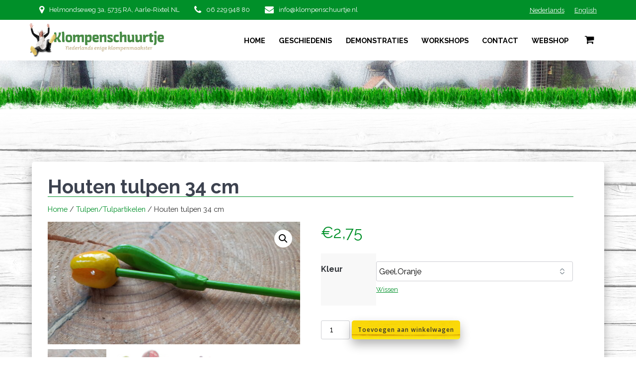

--- FILE ---
content_type: text/html; charset=UTF-8
request_url: https://klompenschuurtje.nl/product/houten-tulpen-34-cm/
body_size: 13609
content:
<!DOCTYPE html>
<html lang="nl-NL">
<head>
    <meta charset="UTF-8">
    <meta name="viewport" content="width=device-width, initial-scale=1">
    <link rel="profile" href="http://gmpg.org/xfn/11">

	    <script>
        (function (exports, d) {
            var _isReady = false,
                _event,
                _fns = [];

            function onReady(event) {
                d.removeEventListener("DOMContentLoaded", onReady);
                _isReady = true;
                _event = event;
                _fns.forEach(function (_fn) {
                    var fn = _fn[0],
                        context = _fn[1];
                    fn.call(context || exports, window.jQuery);
                });
            }

            function onReadyIe(event) {
                if (d.readyState === "complete") {
                    d.detachEvent("onreadystatechange", onReadyIe);
                    _isReady = true;
                    _event = event;
                    _fns.forEach(function (_fn) {
                        var fn = _fn[0],
                            context = _fn[1];
                        fn.call(context || exports, event);
                    });
                }
            }

            d.addEventListener && d.addEventListener("DOMContentLoaded", onReady) ||
            d.attachEvent && d.attachEvent("onreadystatechange", onReadyIe);

            function domReady(fn, context) {
                if (_isReady) {
                    fn.call(context, _event);
                }

                _fns.push([fn, context]);
            }

            exports.mesmerizeDomReady = domReady;
        })(window, document);
    </script>
	<title>Houten tulpen 34 cm &#8211; Het Klompenschuurtje</title>
<meta name='robots' content='max-image-preview:large' />
<link rel='dns-prefetch' href='//fonts.googleapis.com' />
<link rel="alternate" type="application/rss+xml" title="Het Klompenschuurtje &raquo; feed" href="https://klompenschuurtje.nl/feed/" />
<link rel="alternate" type="application/rss+xml" title="Het Klompenschuurtje &raquo; reactiesfeed" href="https://klompenschuurtje.nl/comments/feed/" />
<script type="text/javascript">
window._wpemojiSettings = {"baseUrl":"https:\/\/s.w.org\/images\/core\/emoji\/14.0.0\/72x72\/","ext":".png","svgUrl":"https:\/\/s.w.org\/images\/core\/emoji\/14.0.0\/svg\/","svgExt":".svg","source":{"concatemoji":"https:\/\/klompenschuurtje.nl\/wp-includes\/js\/wp-emoji-release.min.js?ver=6.1.9"}};
/*! This file is auto-generated */
!function(e,a,t){var n,r,o,i=a.createElement("canvas"),p=i.getContext&&i.getContext("2d");function s(e,t){var a=String.fromCharCode,e=(p.clearRect(0,0,i.width,i.height),p.fillText(a.apply(this,e),0,0),i.toDataURL());return p.clearRect(0,0,i.width,i.height),p.fillText(a.apply(this,t),0,0),e===i.toDataURL()}function c(e){var t=a.createElement("script");t.src=e,t.defer=t.type="text/javascript",a.getElementsByTagName("head")[0].appendChild(t)}for(o=Array("flag","emoji"),t.supports={everything:!0,everythingExceptFlag:!0},r=0;r<o.length;r++)t.supports[o[r]]=function(e){if(p&&p.fillText)switch(p.textBaseline="top",p.font="600 32px Arial",e){case"flag":return s([127987,65039,8205,9895,65039],[127987,65039,8203,9895,65039])?!1:!s([55356,56826,55356,56819],[55356,56826,8203,55356,56819])&&!s([55356,57332,56128,56423,56128,56418,56128,56421,56128,56430,56128,56423,56128,56447],[55356,57332,8203,56128,56423,8203,56128,56418,8203,56128,56421,8203,56128,56430,8203,56128,56423,8203,56128,56447]);case"emoji":return!s([129777,127995,8205,129778,127999],[129777,127995,8203,129778,127999])}return!1}(o[r]),t.supports.everything=t.supports.everything&&t.supports[o[r]],"flag"!==o[r]&&(t.supports.everythingExceptFlag=t.supports.everythingExceptFlag&&t.supports[o[r]]);t.supports.everythingExceptFlag=t.supports.everythingExceptFlag&&!t.supports.flag,t.DOMReady=!1,t.readyCallback=function(){t.DOMReady=!0},t.supports.everything||(n=function(){t.readyCallback()},a.addEventListener?(a.addEventListener("DOMContentLoaded",n,!1),e.addEventListener("load",n,!1)):(e.attachEvent("onload",n),a.attachEvent("onreadystatechange",function(){"complete"===a.readyState&&t.readyCallback()})),(e=t.source||{}).concatemoji?c(e.concatemoji):e.wpemoji&&e.twemoji&&(c(e.twemoji),c(e.wpemoji)))}(window,document,window._wpemojiSettings);
</script>
<style type="text/css">
img.wp-smiley,
img.emoji {
	display: inline !important;
	border: none !important;
	box-shadow: none !important;
	height: 1em !important;
	width: 1em !important;
	margin: 0 0.07em !important;
	vertical-align: -0.1em !important;
	background: none !important;
	padding: 0 !important;
}
</style>
	<link rel='stylesheet' id='berocket_mm_quantity_style-css' href='https://klompenschuurtje.nl/wp-content/plugins/minmax-quantity-for-woocommerce/css/shop.css?ver=1.3.8.3' type='text/css' media='all' />
<link rel='stylesheet' id='wp-block-library-css' href='https://klompenschuurtje.nl/wp-includes/css/dist/block-library/style.min.css?ver=6.1.9' type='text/css' media='all' />
<link rel='stylesheet' id='wc-blocks-vendors-style-css' href='https://klompenschuurtje.nl/wp-content/plugins/woocommerce/packages/woocommerce-blocks/build/wc-blocks-vendors-style.css?ver=10.4.6' type='text/css' media='all' />
<link rel='stylesheet' id='wc-blocks-style-css' href='https://klompenschuurtje.nl/wp-content/plugins/woocommerce/packages/woocommerce-blocks/build/wc-blocks-style.css?ver=10.4.6' type='text/css' media='all' />
<link rel='stylesheet' id='classic-theme-styles-css' href='https://klompenschuurtje.nl/wp-includes/css/classic-themes.min.css?ver=1' type='text/css' media='all' />
<style id='global-styles-inline-css' type='text/css'>
body{--wp--preset--color--black: #000000;--wp--preset--color--cyan-bluish-gray: #abb8c3;--wp--preset--color--white: #ffffff;--wp--preset--color--pale-pink: #f78da7;--wp--preset--color--vivid-red: #cf2e2e;--wp--preset--color--luminous-vivid-orange: #ff6900;--wp--preset--color--luminous-vivid-amber: #fcb900;--wp--preset--color--light-green-cyan: #7bdcb5;--wp--preset--color--vivid-green-cyan: #00d084;--wp--preset--color--pale-cyan-blue: #8ed1fc;--wp--preset--color--vivid-cyan-blue: #0693e3;--wp--preset--color--vivid-purple: #9b51e0;--wp--preset--gradient--vivid-cyan-blue-to-vivid-purple: linear-gradient(135deg,rgba(6,147,227,1) 0%,rgb(155,81,224) 100%);--wp--preset--gradient--light-green-cyan-to-vivid-green-cyan: linear-gradient(135deg,rgb(122,220,180) 0%,rgb(0,208,130) 100%);--wp--preset--gradient--luminous-vivid-amber-to-luminous-vivid-orange: linear-gradient(135deg,rgba(252,185,0,1) 0%,rgba(255,105,0,1) 100%);--wp--preset--gradient--luminous-vivid-orange-to-vivid-red: linear-gradient(135deg,rgba(255,105,0,1) 0%,rgb(207,46,46) 100%);--wp--preset--gradient--very-light-gray-to-cyan-bluish-gray: linear-gradient(135deg,rgb(238,238,238) 0%,rgb(169,184,195) 100%);--wp--preset--gradient--cool-to-warm-spectrum: linear-gradient(135deg,rgb(74,234,220) 0%,rgb(151,120,209) 20%,rgb(207,42,186) 40%,rgb(238,44,130) 60%,rgb(251,105,98) 80%,rgb(254,248,76) 100%);--wp--preset--gradient--blush-light-purple: linear-gradient(135deg,rgb(255,206,236) 0%,rgb(152,150,240) 100%);--wp--preset--gradient--blush-bordeaux: linear-gradient(135deg,rgb(254,205,165) 0%,rgb(254,45,45) 50%,rgb(107,0,62) 100%);--wp--preset--gradient--luminous-dusk: linear-gradient(135deg,rgb(255,203,112) 0%,rgb(199,81,192) 50%,rgb(65,88,208) 100%);--wp--preset--gradient--pale-ocean: linear-gradient(135deg,rgb(255,245,203) 0%,rgb(182,227,212) 50%,rgb(51,167,181) 100%);--wp--preset--gradient--electric-grass: linear-gradient(135deg,rgb(202,248,128) 0%,rgb(113,206,126) 100%);--wp--preset--gradient--midnight: linear-gradient(135deg,rgb(2,3,129) 0%,rgb(40,116,252) 100%);--wp--preset--duotone--dark-grayscale: url('#wp-duotone-dark-grayscale');--wp--preset--duotone--grayscale: url('#wp-duotone-grayscale');--wp--preset--duotone--purple-yellow: url('#wp-duotone-purple-yellow');--wp--preset--duotone--blue-red: url('#wp-duotone-blue-red');--wp--preset--duotone--midnight: url('#wp-duotone-midnight');--wp--preset--duotone--magenta-yellow: url('#wp-duotone-magenta-yellow');--wp--preset--duotone--purple-green: url('#wp-duotone-purple-green');--wp--preset--duotone--blue-orange: url('#wp-duotone-blue-orange');--wp--preset--font-size--small: 13px;--wp--preset--font-size--medium: 20px;--wp--preset--font-size--large: 36px;--wp--preset--font-size--x-large: 42px;--wp--preset--spacing--20: 0.44rem;--wp--preset--spacing--30: 0.67rem;--wp--preset--spacing--40: 1rem;--wp--preset--spacing--50: 1.5rem;--wp--preset--spacing--60: 2.25rem;--wp--preset--spacing--70: 3.38rem;--wp--preset--spacing--80: 5.06rem;}:where(.is-layout-flex){gap: 0.5em;}body .is-layout-flow > .alignleft{float: left;margin-inline-start: 0;margin-inline-end: 2em;}body .is-layout-flow > .alignright{float: right;margin-inline-start: 2em;margin-inline-end: 0;}body .is-layout-flow > .aligncenter{margin-left: auto !important;margin-right: auto !important;}body .is-layout-constrained > .alignleft{float: left;margin-inline-start: 0;margin-inline-end: 2em;}body .is-layout-constrained > .alignright{float: right;margin-inline-start: 2em;margin-inline-end: 0;}body .is-layout-constrained > .aligncenter{margin-left: auto !important;margin-right: auto !important;}body .is-layout-constrained > :where(:not(.alignleft):not(.alignright):not(.alignfull)){max-width: var(--wp--style--global--content-size);margin-left: auto !important;margin-right: auto !important;}body .is-layout-constrained > .alignwide{max-width: var(--wp--style--global--wide-size);}body .is-layout-flex{display: flex;}body .is-layout-flex{flex-wrap: wrap;align-items: center;}body .is-layout-flex > *{margin: 0;}:where(.wp-block-columns.is-layout-flex){gap: 2em;}.has-black-color{color: var(--wp--preset--color--black) !important;}.has-cyan-bluish-gray-color{color: var(--wp--preset--color--cyan-bluish-gray) !important;}.has-white-color{color: var(--wp--preset--color--white) !important;}.has-pale-pink-color{color: var(--wp--preset--color--pale-pink) !important;}.has-vivid-red-color{color: var(--wp--preset--color--vivid-red) !important;}.has-luminous-vivid-orange-color{color: var(--wp--preset--color--luminous-vivid-orange) !important;}.has-luminous-vivid-amber-color{color: var(--wp--preset--color--luminous-vivid-amber) !important;}.has-light-green-cyan-color{color: var(--wp--preset--color--light-green-cyan) !important;}.has-vivid-green-cyan-color{color: var(--wp--preset--color--vivid-green-cyan) !important;}.has-pale-cyan-blue-color{color: var(--wp--preset--color--pale-cyan-blue) !important;}.has-vivid-cyan-blue-color{color: var(--wp--preset--color--vivid-cyan-blue) !important;}.has-vivid-purple-color{color: var(--wp--preset--color--vivid-purple) !important;}.has-black-background-color{background-color: var(--wp--preset--color--black) !important;}.has-cyan-bluish-gray-background-color{background-color: var(--wp--preset--color--cyan-bluish-gray) !important;}.has-white-background-color{background-color: var(--wp--preset--color--white) !important;}.has-pale-pink-background-color{background-color: var(--wp--preset--color--pale-pink) !important;}.has-vivid-red-background-color{background-color: var(--wp--preset--color--vivid-red) !important;}.has-luminous-vivid-orange-background-color{background-color: var(--wp--preset--color--luminous-vivid-orange) !important;}.has-luminous-vivid-amber-background-color{background-color: var(--wp--preset--color--luminous-vivid-amber) !important;}.has-light-green-cyan-background-color{background-color: var(--wp--preset--color--light-green-cyan) !important;}.has-vivid-green-cyan-background-color{background-color: var(--wp--preset--color--vivid-green-cyan) !important;}.has-pale-cyan-blue-background-color{background-color: var(--wp--preset--color--pale-cyan-blue) !important;}.has-vivid-cyan-blue-background-color{background-color: var(--wp--preset--color--vivid-cyan-blue) !important;}.has-vivid-purple-background-color{background-color: var(--wp--preset--color--vivid-purple) !important;}.has-black-border-color{border-color: var(--wp--preset--color--black) !important;}.has-cyan-bluish-gray-border-color{border-color: var(--wp--preset--color--cyan-bluish-gray) !important;}.has-white-border-color{border-color: var(--wp--preset--color--white) !important;}.has-pale-pink-border-color{border-color: var(--wp--preset--color--pale-pink) !important;}.has-vivid-red-border-color{border-color: var(--wp--preset--color--vivid-red) !important;}.has-luminous-vivid-orange-border-color{border-color: var(--wp--preset--color--luminous-vivid-orange) !important;}.has-luminous-vivid-amber-border-color{border-color: var(--wp--preset--color--luminous-vivid-amber) !important;}.has-light-green-cyan-border-color{border-color: var(--wp--preset--color--light-green-cyan) !important;}.has-vivid-green-cyan-border-color{border-color: var(--wp--preset--color--vivid-green-cyan) !important;}.has-pale-cyan-blue-border-color{border-color: var(--wp--preset--color--pale-cyan-blue) !important;}.has-vivid-cyan-blue-border-color{border-color: var(--wp--preset--color--vivid-cyan-blue) !important;}.has-vivid-purple-border-color{border-color: var(--wp--preset--color--vivid-purple) !important;}.has-vivid-cyan-blue-to-vivid-purple-gradient-background{background: var(--wp--preset--gradient--vivid-cyan-blue-to-vivid-purple) !important;}.has-light-green-cyan-to-vivid-green-cyan-gradient-background{background: var(--wp--preset--gradient--light-green-cyan-to-vivid-green-cyan) !important;}.has-luminous-vivid-amber-to-luminous-vivid-orange-gradient-background{background: var(--wp--preset--gradient--luminous-vivid-amber-to-luminous-vivid-orange) !important;}.has-luminous-vivid-orange-to-vivid-red-gradient-background{background: var(--wp--preset--gradient--luminous-vivid-orange-to-vivid-red) !important;}.has-very-light-gray-to-cyan-bluish-gray-gradient-background{background: var(--wp--preset--gradient--very-light-gray-to-cyan-bluish-gray) !important;}.has-cool-to-warm-spectrum-gradient-background{background: var(--wp--preset--gradient--cool-to-warm-spectrum) !important;}.has-blush-light-purple-gradient-background{background: var(--wp--preset--gradient--blush-light-purple) !important;}.has-blush-bordeaux-gradient-background{background: var(--wp--preset--gradient--blush-bordeaux) !important;}.has-luminous-dusk-gradient-background{background: var(--wp--preset--gradient--luminous-dusk) !important;}.has-pale-ocean-gradient-background{background: var(--wp--preset--gradient--pale-ocean) !important;}.has-electric-grass-gradient-background{background: var(--wp--preset--gradient--electric-grass) !important;}.has-midnight-gradient-background{background: var(--wp--preset--gradient--midnight) !important;}.has-small-font-size{font-size: var(--wp--preset--font-size--small) !important;}.has-medium-font-size{font-size: var(--wp--preset--font-size--medium) !important;}.has-large-font-size{font-size: var(--wp--preset--font-size--large) !important;}.has-x-large-font-size{font-size: var(--wp--preset--font-size--x-large) !important;}
.wp-block-navigation a:where(:not(.wp-element-button)){color: inherit;}
:where(.wp-block-columns.is-layout-flex){gap: 2em;}
.wp-block-pullquote{font-size: 1.5em;line-height: 1.6;}
</style>
<link rel='stylesheet' id='photoswipe-css' href='https://klompenschuurtje.nl/wp-content/plugins/woocommerce/assets/css/photoswipe/photoswipe.min.css?ver=7.9.0' type='text/css' media='all' />
<link rel='stylesheet' id='photoswipe-default-skin-css' href='https://klompenschuurtje.nl/wp-content/plugins/woocommerce/assets/css/photoswipe/default-skin/default-skin.min.css?ver=7.9.0' type='text/css' media='all' />
<link rel='stylesheet' id='woocommerce-layout-css' href='https://klompenschuurtje.nl/wp-content/plugins/woocommerce/assets/css/woocommerce-layout.css?ver=7.9.0' type='text/css' media='all' />
<link rel='stylesheet' id='woocommerce-smallscreen-css' href='https://klompenschuurtje.nl/wp-content/plugins/woocommerce/assets/css/woocommerce-smallscreen.css?ver=7.9.0' type='text/css' media='only screen and (max-width: 768px)' />
<link rel='stylesheet' id='woocommerce-general-css' href='https://klompenschuurtje.nl/wp-content/plugins/woocommerce/assets/css/woocommerce.css?ver=7.9.0' type='text/css' media='all' />
<link rel='stylesheet' id='mesmerize-woo-css' href='https://klompenschuurtje.nl/wp-content/themes/mesmerize/woocommerce.css?ver=1.0.0' type='text/css' media='all' />
<style id='mesmerize-woo-inline-css' type='text/css'>
/* cached */
@media (min-width: 768px) {
 /** .woocommerce ul.products li.product:not(.in-page-section) - 2 */
.woocommerce ul.products li.product:not(.in-page-section) {-webkit-flex-basis: 50%;-moz-flex-basis: 50%;-ms-flex-preferred-size: 50%;flex-basis: 50%;max-width: 50%;}
 /** .woocommerce.single-product .related .products li.product - 2 */
.woocommerce.single-product .related .products li.product {-webkit-flex-basis: 50%;-moz-flex-basis: 50%;-ms-flex-preferred-size: 50%;flex-basis: 50%;max-width: 50%;}
 /** .woocommerce.single-product .upsells .products li.product - 2 */
.woocommerce.single-product .upsells .products li.product {-webkit-flex-basis: 50%;-moz-flex-basis: 50%;-ms-flex-preferred-size: 50%;flex-basis: 50%;max-width: 50%;}
 /** .woocommerce .cart-collaterals .cross-sells .products li.product - 2 */
.woocommerce .cart-collaterals .cross-sells .products li.product {-webkit-flex-basis: 50%;-moz-flex-basis: 50%;-ms-flex-preferred-size: 50%;flex-basis: 50%;max-width: 50%;}}
@media (min-width: 1024px) {
 /** .woocommerce ul.products li.product:not(.in-page-section) - 4 */
.woocommerce ul.products li.product:not(.in-page-section) {-webkit-flex-basis: 25%;-moz-flex-basis: 25%;-ms-flex-preferred-size: 25%;flex-basis: 25%;max-width: 25%;}
 /** .woocommerce.single-product .related .products li.product - 4 */
.woocommerce.single-product .related .products li.product {-webkit-flex-basis: 25%;-moz-flex-basis: 25%;-ms-flex-preferred-size: 25%;flex-basis: 25%;max-width: 25%;}
 /** .woocommerce.single-product .upsells .products li.product - 4 */
.woocommerce.single-product .upsells .products li.product {-webkit-flex-basis: 25%;-moz-flex-basis: 25%;-ms-flex-preferred-size: 25%;flex-basis: 25%;max-width: 25%;}
 /** .woocommerce .cart-collaterals .cross-sells .products li.product - 2 */
.woocommerce .cart-collaterals .cross-sells .products li.product {-webkit-flex-basis: 50%;-moz-flex-basis: 50%;-ms-flex-preferred-size: 50%;flex-basis: 50%;max-width: 50%;}}
</style>
<style id='woocommerce-inline-inline-css' type='text/css'>
.woocommerce form .form-row .required { visibility: visible; }
</style>
<link rel='stylesheet' id='mesmerize-parent-css' href='https://klompenschuurtje.nl/wp-content/themes/mesmerize/style.min.css?ver=1.0.0' type='text/css' media='all' />
<link rel='stylesheet' id='mesmerize-style-css' href='https://klompenschuurtje.nl/wp-content/themes/klompenschuurtje/style.min.css?ver=1.0.0' type='text/css' media='all' />
<style id='mesmerize-style-inline-css' type='text/css'>
img.logo.dark, img.custom-logo{width:auto;max-height:135px !important;}
/** cached kirki style */@media screen and (min-width: 768px){.header-homepage{background-position:center bottom;}.header{background-position:center bottom;}}.header-homepage .header-description-row{padding-top:20%;padding-bottom:20%;}.inner-header-description{padding-top:3%;padding-bottom:2%;}@media screen and (max-width:767px){.header-homepage .header-description-row{padding-top:16%;padding-bottom:12%;}}@media only screen and (min-width: 768px){.header-content .align-holder{width:85%!important;}.inner-header-description{text-align:center!important;}}
</style>
<link rel='stylesheet' id='mesmerize-style-bundle-css' href='https://klompenschuurtje.nl/wp-content/themes/mesmerize/assets/css/theme.bundle.min.css?ver=1.0.0' type='text/css' media='all' />
<link rel='stylesheet' id='mesmerize-fonts-css'  data-href='https://fonts.googleapis.com/css?family=Open+Sans%3A300%2C400%2C600%2C700%7CMuli%3A300%2C300italic%2C400%2C400italic%2C600%2C600italic%2C700%2C700italic%2C900%2C900italic%7CPlayfair+Display%3A400%2C400italic%2C700%2C700italic&#038;subset=latin%2Clatin-ext' type='text/css' media='all' />
<link rel='stylesheet' id='mollie-applepaydirect-css' href='https://klompenschuurtje.nl/wp-content/plugins/mollie-payments-for-woocommerce/public/css/mollie-applepaydirect.min.css?ver=1765810678' type='text/css' media='screen' />
<link rel='stylesheet' id='klompenschuurtje-css' href='https://klompenschuurtje.nl/wp-content/themes/klompenschuurtje/assets/css/klompenschuurtje.css?ver=1.0' type='text/css' media='all' />
<script type='text/javascript' src='https://klompenschuurtje.nl/wp-includes/js/jquery/jquery.min.js?ver=3.6.1' id='jquery-core-js'></script>
<script type='text/javascript' id='jquery-core-js-after'>
    
        (function () {
            function setHeaderTopSpacing() {

                setTimeout(function() {
                  var headerTop = document.querySelector('.header-top');
                  var headers = document.querySelectorAll('.header-wrapper .header,.header-wrapper .header-homepage');

                  for (var i = 0; i < headers.length; i++) {
                      var item = headers[i];
                      item.style.paddingTop = headerTop.getBoundingClientRect().height + "px";
                  }

                    var languageSwitcher = document.querySelector('.mesmerize-language-switcher');

                    if(languageSwitcher){
                        languageSwitcher.style.top = "calc( " +  headerTop.getBoundingClientRect().height + "px + 1rem)" ;
                    }
                    
                }, 100);

             
            }

            window.addEventListener('resize', setHeaderTopSpacing);
            window.mesmerizeSetHeaderTopSpacing = setHeaderTopSpacing
            mesmerizeDomReady(setHeaderTopSpacing);
        })();
    
    
</script>
<script type='text/javascript' src='https://klompenschuurtje.nl/wp-includes/js/jquery/jquery-migrate.min.js?ver=3.3.2' id='jquery-migrate-js'></script>
<script type='text/javascript' src='https://klompenschuurtje.nl/wp-content/plugins/minmax-quantity-for-woocommerce/js/frontend.js?ver=6.1.9' id='berocket-front-cart-js-js'></script>
<script type='text/javascript' src='https://klompenschuurtje.nl/wp-content/themes/mesmerize/assets/js/woo.js?ver=1.0.0' id='mesmerize-woocommerce-js'></script>
<link rel="https://api.w.org/" href="https://klompenschuurtje.nl/wp-json/" /><link rel="alternate" type="application/json" href="https://klompenschuurtje.nl/wp-json/wp/v2/product/2784" /><link rel="EditURI" type="application/rsd+xml" title="RSD" href="https://klompenschuurtje.nl/xmlrpc.php?rsd" />
<link rel="wlwmanifest" type="application/wlwmanifest+xml" href="https://klompenschuurtje.nl/wp-includes/wlwmanifest.xml" />
<meta name="generator" content="WordPress 6.1.9" />
<meta name="generator" content="WooCommerce 7.9.0" />
<link rel="canonical" href="https://klompenschuurtje.nl/product/houten-tulpen-34-cm/" />
<link rel='shortlink' href='https://klompenschuurtje.nl/?p=2784' />
<link rel="alternate" type="application/json+oembed" href="https://klompenschuurtje.nl/wp-json/oembed/1.0/embed?url=https%3A%2F%2Fklompenschuurtje.nl%2Fproduct%2Fhouten-tulpen-34-cm%2F" />
<link rel="alternate" type="text/xml+oembed" href="https://klompenschuurtje.nl/wp-json/oembed/1.0/embed?url=https%3A%2F%2Fklompenschuurtje.nl%2Fproduct%2Fhouten-tulpen-34-cm%2F&#038;format=xml" />
<style></style><style>div.woocommerce-variation-add-to-cart-disabled { display: none ! important; }</style>    <script type="text/javascript" data-name="async-styles">
        (function () {
            var links = document.querySelectorAll('link[data-href]');
            for (var i = 0; i < links.length; i++) {
                var item = links[i];
                item.href = item.getAttribute('data-href')
            }
        })();
    </script>
		<noscript><style>.woocommerce-product-gallery{ opacity: 1 !important; }</style></noscript>
	<style type="text/css">.recentcomments a{display:inline !important;padding:0 !important;margin:0 !important;}</style><link rel="icon" href="https://klompenschuurtje.nl/wp-content/uploads/2020/06/cropped-favicon-1-32x32.png" sizes="32x32" />
<link rel="icon" href="https://klompenschuurtje.nl/wp-content/uploads/2020/06/cropped-favicon-1-192x192.png" sizes="192x192" />
<link rel="apple-touch-icon" href="https://klompenschuurtje.nl/wp-content/uploads/2020/06/cropped-favicon-1-180x180.png" />
<meta name="msapplication-TileImage" content="https://klompenschuurtje.nl/wp-content/uploads/2020/06/cropped-favicon-1-270x270.png" />
    <style data-name="background-content-colors">
        .mesmerize-inner-page .page-content,
        .mesmerize-inner-page .content,
        .mesmerize-front-page.mesmerize-content-padding .page-content {
            background-color: #ffffff;
        }
    </style>
    </head>

<body class="product-template-default single single-product postid-2784 wp-custom-logo theme-mesmerize woocommerce woocommerce-page woocommerce-no-js mesmerize-inner-page page">
<svg xmlns="http://www.w3.org/2000/svg" viewBox="0 0 0 0" width="0" height="0" focusable="false" role="none" style="visibility: hidden; position: absolute; left: -9999px; overflow: hidden;" ><defs><filter id="wp-duotone-dark-grayscale"><feColorMatrix color-interpolation-filters="sRGB" type="matrix" values=" .299 .587 .114 0 0 .299 .587 .114 0 0 .299 .587 .114 0 0 .299 .587 .114 0 0 " /><feComponentTransfer color-interpolation-filters="sRGB" ><feFuncR type="table" tableValues="0 0.49803921568627" /><feFuncG type="table" tableValues="0 0.49803921568627" /><feFuncB type="table" tableValues="0 0.49803921568627" /><feFuncA type="table" tableValues="1 1" /></feComponentTransfer><feComposite in2="SourceGraphic" operator="in" /></filter></defs></svg><svg xmlns="http://www.w3.org/2000/svg" viewBox="0 0 0 0" width="0" height="0" focusable="false" role="none" style="visibility: hidden; position: absolute; left: -9999px; overflow: hidden;" ><defs><filter id="wp-duotone-grayscale"><feColorMatrix color-interpolation-filters="sRGB" type="matrix" values=" .299 .587 .114 0 0 .299 .587 .114 0 0 .299 .587 .114 0 0 .299 .587 .114 0 0 " /><feComponentTransfer color-interpolation-filters="sRGB" ><feFuncR type="table" tableValues="0 1" /><feFuncG type="table" tableValues="0 1" /><feFuncB type="table" tableValues="0 1" /><feFuncA type="table" tableValues="1 1" /></feComponentTransfer><feComposite in2="SourceGraphic" operator="in" /></filter></defs></svg><svg xmlns="http://www.w3.org/2000/svg" viewBox="0 0 0 0" width="0" height="0" focusable="false" role="none" style="visibility: hidden; position: absolute; left: -9999px; overflow: hidden;" ><defs><filter id="wp-duotone-purple-yellow"><feColorMatrix color-interpolation-filters="sRGB" type="matrix" values=" .299 .587 .114 0 0 .299 .587 .114 0 0 .299 .587 .114 0 0 .299 .587 .114 0 0 " /><feComponentTransfer color-interpolation-filters="sRGB" ><feFuncR type="table" tableValues="0.54901960784314 0.98823529411765" /><feFuncG type="table" tableValues="0 1" /><feFuncB type="table" tableValues="0.71764705882353 0.25490196078431" /><feFuncA type="table" tableValues="1 1" /></feComponentTransfer><feComposite in2="SourceGraphic" operator="in" /></filter></defs></svg><svg xmlns="http://www.w3.org/2000/svg" viewBox="0 0 0 0" width="0" height="0" focusable="false" role="none" style="visibility: hidden; position: absolute; left: -9999px; overflow: hidden;" ><defs><filter id="wp-duotone-blue-red"><feColorMatrix color-interpolation-filters="sRGB" type="matrix" values=" .299 .587 .114 0 0 .299 .587 .114 0 0 .299 .587 .114 0 0 .299 .587 .114 0 0 " /><feComponentTransfer color-interpolation-filters="sRGB" ><feFuncR type="table" tableValues="0 1" /><feFuncG type="table" tableValues="0 0.27843137254902" /><feFuncB type="table" tableValues="0.5921568627451 0.27843137254902" /><feFuncA type="table" tableValues="1 1" /></feComponentTransfer><feComposite in2="SourceGraphic" operator="in" /></filter></defs></svg><svg xmlns="http://www.w3.org/2000/svg" viewBox="0 0 0 0" width="0" height="0" focusable="false" role="none" style="visibility: hidden; position: absolute; left: -9999px; overflow: hidden;" ><defs><filter id="wp-duotone-midnight"><feColorMatrix color-interpolation-filters="sRGB" type="matrix" values=" .299 .587 .114 0 0 .299 .587 .114 0 0 .299 .587 .114 0 0 .299 .587 .114 0 0 " /><feComponentTransfer color-interpolation-filters="sRGB" ><feFuncR type="table" tableValues="0 0" /><feFuncG type="table" tableValues="0 0.64705882352941" /><feFuncB type="table" tableValues="0 1" /><feFuncA type="table" tableValues="1 1" /></feComponentTransfer><feComposite in2="SourceGraphic" operator="in" /></filter></defs></svg><svg xmlns="http://www.w3.org/2000/svg" viewBox="0 0 0 0" width="0" height="0" focusable="false" role="none" style="visibility: hidden; position: absolute; left: -9999px; overflow: hidden;" ><defs><filter id="wp-duotone-magenta-yellow"><feColorMatrix color-interpolation-filters="sRGB" type="matrix" values=" .299 .587 .114 0 0 .299 .587 .114 0 0 .299 .587 .114 0 0 .299 .587 .114 0 0 " /><feComponentTransfer color-interpolation-filters="sRGB" ><feFuncR type="table" tableValues="0.78039215686275 1" /><feFuncG type="table" tableValues="0 0.94901960784314" /><feFuncB type="table" tableValues="0.35294117647059 0.47058823529412" /><feFuncA type="table" tableValues="1 1" /></feComponentTransfer><feComposite in2="SourceGraphic" operator="in" /></filter></defs></svg><svg xmlns="http://www.w3.org/2000/svg" viewBox="0 0 0 0" width="0" height="0" focusable="false" role="none" style="visibility: hidden; position: absolute; left: -9999px; overflow: hidden;" ><defs><filter id="wp-duotone-purple-green"><feColorMatrix color-interpolation-filters="sRGB" type="matrix" values=" .299 .587 .114 0 0 .299 .587 .114 0 0 .299 .587 .114 0 0 .299 .587 .114 0 0 " /><feComponentTransfer color-interpolation-filters="sRGB" ><feFuncR type="table" tableValues="0.65098039215686 0.40392156862745" /><feFuncG type="table" tableValues="0 1" /><feFuncB type="table" tableValues="0.44705882352941 0.4" /><feFuncA type="table" tableValues="1 1" /></feComponentTransfer><feComposite in2="SourceGraphic" operator="in" /></filter></defs></svg><svg xmlns="http://www.w3.org/2000/svg" viewBox="0 0 0 0" width="0" height="0" focusable="false" role="none" style="visibility: hidden; position: absolute; left: -9999px; overflow: hidden;" ><defs><filter id="wp-duotone-blue-orange"><feColorMatrix color-interpolation-filters="sRGB" type="matrix" values=" .299 .587 .114 0 0 .299 .587 .114 0 0 .299 .587 .114 0 0 .299 .587 .114 0 0 " /><feComponentTransfer color-interpolation-filters="sRGB" ><feFuncR type="table" tableValues="0.098039215686275 1" /><feFuncG type="table" tableValues="0 0.66274509803922" /><feFuncB type="table" tableValues="0.84705882352941 0.41960784313725" /><feFuncA type="table" tableValues="1 1" /></feComponentTransfer><feComposite in2="SourceGraphic" operator="in" /></filter></defs></svg>    <style>
        .screen-reader-text[href="#page-content"]:focus {
            background-color: #f1f1f1;
            border-radius: 3px;
            box-shadow: 0 0 2px 2px rgba(0, 0, 0, 0.6);
            clip: auto !important;
            clip-path: none;
            color: #21759b;
           
        }
    </style>
    <a class="skip-link screen-reader-text" href="#page-content">Ga naar de inhoud</a>
    
<div  id="page-top" class="header-top">
	        <div class="header-top-bar no-padding">
            <div class="gridContainer">
                <div class="header-top-bar-inner row middle-xs start-xs ">
                        <div class="header-top-bar-area  col-xs area-left">
                  <div class="top-bar-field" data-type="group"   data-dynamic-mod="true">
              <i class="fa fa-map-marker"></i>
              <span>Helmondseweg 3a, 5735 RA, Aarle-Rixtel NL</span>
          </div>
                    <div class="top-bar-field" data-type="group"   data-dynamic-mod="true">
              <i class="fa fa-phone"></i>
              <span>06 229 948 80</span>
          </div>
                    <div class="top-bar-field" data-type="group"   data-dynamic-mod="true">
              <i class="fa fa-envelope"></i>
              <span>info@klompenschuurtje.nl</span>
          </div>
                      </div>
                            <div class="header-top-bar-area  col-xs-fit area-right">
                <div class="menu-taal-container"><ul id="menu-taal" class="top-bar-field"><li id="menu-item-77-nl" class="lang-item lang-item-4 lang-item-nl current-lang no-translation lang-item-first menu-item menu-item-type-custom menu-item-object-custom menu-item-home menu-item-77-nl"><a href="https://klompenschuurtje.nl/" hreflang="nl-NL" lang="nl-NL">Nederlands</a></li>
<li id="menu-item-77-en" class="lang-item lang-item-7 lang-item-en no-translation menu-item menu-item-type-custom menu-item-object-custom menu-item-77-en"><a href="https://klompenschuurtje.nl/en/welcome/" hreflang="en-GB" lang="en-GB">English</a></li>
</ul></div>    </div>
                    </div>
            </div>
        </div>
        	<div class="navigation-bar boxed coloured-nav"  data-sticky='0'  data-sticky-mobile='1'  data-sticky-to='top' >
    <div class="navigation-wrapper gridContainer">
    	<div class="row basis-auto">
	        <div class="logo_col col-xs col-sm-fit">
	            <a href="https://klompenschuurtje.nl/" class="custom-logo-link" data-type="group"  data-dynamic-mod="true" rel="home"><img width="480" height="124" src="https://klompenschuurtje.nl/wp-content/uploads/2021/08/logo-klompenschuurtje-2021.png" class="custom-logo" alt="Logo Klompenschuurtje" decoding="async" srcset="https://klompenschuurtje.nl/wp-content/uploads/2021/08/logo-klompenschuurtje-2021.png 480w, https://klompenschuurtje.nl/wp-content/uploads/2021/08/logo-klompenschuurtje-2021-300x78.png 300w" sizes="(max-width: 480px) 100vw, 480px" /></a>	        </div>
	        <div class="main_menu_col col-xs">
	            <div id="mainmenu_container" class="row"><ul id="main_menu" class="active-line-bottom main-menu dropdown-menu"><li id="menu-item-423" class="menu-item menu-item-type-post_type menu-item-object-page menu-item-home menu-item-423"><a href="https://klompenschuurtje.nl/">Home</a></li>
<li id="menu-item-28" class="menu-item menu-item-type-post_type menu-item-object-page menu-item-28"><a href="https://klompenschuurtje.nl/geschiedenis/">Geschiedenis</a></li>
<li id="menu-item-27" class="menu-item menu-item-type-post_type menu-item-object-page menu-item-27"><a href="https://klompenschuurtje.nl/demonstraties/">Demonstraties</a></li>
<li id="menu-item-31" class="menu-item menu-item-type-post_type menu-item-object-page menu-item-31"><a href="https://klompenschuurtje.nl/workshops/">Workshops</a></li>
<li id="menu-item-151" class="menu-item menu-item-type-post_type menu-item-object-page menu-item-151"><a href="https://klompenschuurtje.nl/contact/informatie-aanvragen/">Contact</a></li>
<li id="menu-item-413" class="menu-item menu-item-type-post_type menu-item-object-page current_page_parent menu-item-413"><a href="https://klompenschuurtje.nl/winkel/">Webshop</a></li>
<li class="mesmerize-menu-cart"><a href="https://klompenschuurtje.nl/winkelmand/"><span><i class='fa fa-shopping-cart'></i><span class='cart-label'>Winkelmand</span></span></a><div class='mesmerize-woo-header-cart'><div class="widget woocommerce widget_shopping_cart"><h2 class="widgettitle">Winkelwagen</h2><div class="widget_shopping_cart_content"></div></div></div></li></ul></div>    <a href="#" data-component="offcanvas" data-target="#offcanvas-wrapper" data-direction="right" data-width="300px" data-push="false">
        <div class="bubble"></div>
        <i class="fa fa-bars"></i>
    </a>
    <div id="offcanvas-wrapper" class="hide force-hide  offcanvas-right">
        <div class="offcanvas-top">
            <div class="logo-holder">
                <a href="https://klompenschuurtje.nl/" class="custom-logo-link" data-type="group"  data-dynamic-mod="true" rel="home"><img width="480" height="124" src="https://klompenschuurtje.nl/wp-content/uploads/2021/08/logo-klompenschuurtje-2021.png" class="custom-logo" alt="Logo Klompenschuurtje" decoding="async" srcset="https://klompenschuurtje.nl/wp-content/uploads/2021/08/logo-klompenschuurtje-2021.png 480w, https://klompenschuurtje.nl/wp-content/uploads/2021/08/logo-klompenschuurtje-2021-300x78.png 300w" sizes="(max-width: 480px) 100vw, 480px" /></a>            </div>
        </div>
        <div id="offcanvas-menu" class="menu-hoofdmenu-nl-container"><ul id="offcanvas_menu" class="offcanvas_menu"><li class="menu-item menu-item-type-post_type menu-item-object-page menu-item-home menu-item-423"><a href="https://klompenschuurtje.nl/">Home</a></li>
<li class="menu-item menu-item-type-post_type menu-item-object-page menu-item-28"><a href="https://klompenschuurtje.nl/geschiedenis/">Geschiedenis</a></li>
<li class="menu-item menu-item-type-post_type menu-item-object-page menu-item-27"><a href="https://klompenschuurtje.nl/demonstraties/">Demonstraties</a></li>
<li class="menu-item menu-item-type-post_type menu-item-object-page menu-item-31"><a href="https://klompenschuurtje.nl/workshops/">Workshops</a></li>
<li class="menu-item menu-item-type-post_type menu-item-object-page menu-item-151"><a href="https://klompenschuurtje.nl/contact/informatie-aanvragen/">Contact</a></li>
<li class="menu-item menu-item-type-post_type menu-item-object-page current_page_parent menu-item-413"><a href="https://klompenschuurtje.nl/winkel/">Webshop</a></li>
<li class="mesmerize-menu-cart-secondary"><a href="https://klompenschuurtje.nl/winkelmand/"><span><i class='fa fa-shopping-cart'></i><span class='cart-label'>Winkelmand</span></span></a></li></ul></div>
            </div>
    	        </div>
	    </div>
    </div>
</div>
</div>

<div id="page" class="site">
    <div class="header-wrapper">
        <div  class='header  custom-mobile-image' style='; background-image:url(&quot;https://klompenschuurtje.nl/wp-content/themes/klompenschuurtje/assets/images/hero-image.jpg&quot;); background-color:#FFFFFF'>
            								    <div class="inner-header-description gridContainer">
        <div class="row header-description-row">
    <div class="col-xs col-xs-12">
        <!-- <h1 class="hero-title">
            Houten tulpen 34 cm        </h1> -->
            </div>
        </div>
    </div>
        <script>
        window.mesmerizeSetHeaderTopSpacing();
    </script>
                        </div>
    </div>
    <div  id='page-content' class="page-content">
        <div class="page-column content gridContainer">
            <div class="page-row row">
                                <div class="woocommerce-page-content no-title col-sm">
                    <h1 class="woocommerce-title">
                        Houten tulpen 34 cm                    </h1>
                    <div class="woocommerce-notices-wrapper"></div><div id="product-2784" class="product type-product post-2784 status-publish first instock product_cat-tulpen has-post-thumbnail shipping-taxable purchasable product-type-variable has-default-attributes">

	<nav class="woocommerce-breadcrumb"><a href="https://klompenschuurtje.nl">Home</a>&nbsp;&#47;&nbsp;<a href="https://klompenschuurtje.nl/product-category/tulpen/">Tulpen/Tulpartikelen</a>&nbsp;&#47;&nbsp;Houten tulpen 34 cm</nav><div class="woocommerce-product-gallery woocommerce-product-gallery--with-images woocommerce-product-gallery--columns-4 images" data-columns="4" style="opacity: 0; transition: opacity .25s ease-in-out;">
	<div class="woocommerce-product-gallery__wrapper">
		<div data-thumb="https://klompenschuurtje.nl/wp-content/uploads/2020/07/0030721_0_Large-100x100.png" data-thumb-alt="" class="woocommerce-product-gallery__image"><a href="https://klompenschuurtje.nl/wp-content/uploads/2020/07/0030721_0_Large.png"><img width="600" height="600" src="https://klompenschuurtje.nl/wp-content/uploads/2020/07/0030721_0_Large-600x600.png" class="wp-post-image" alt="" decoding="async" loading="lazy" title="0030721_0_Large" data-caption="" data-src="https://klompenschuurtje.nl/wp-content/uploads/2020/07/0030721_0_Large.png" data-large_image="https://klompenschuurtje.nl/wp-content/uploads/2020/07/0030721_0_Large.png" data-large_image_width="800" data-large_image_height="800" srcset="https://klompenschuurtje.nl/wp-content/uploads/2020/07/0030721_0_Large-600x600.png 600w, https://klompenschuurtje.nl/wp-content/uploads/2020/07/0030721_0_Large-300x300.png 300w, https://klompenschuurtje.nl/wp-content/uploads/2020/07/0030721_0_Large-150x150.png 150w, https://klompenschuurtje.nl/wp-content/uploads/2020/07/0030721_0_Large-768x768.png 768w, https://klompenschuurtje.nl/wp-content/uploads/2020/07/0030721_0_Large-100x100.png 100w, https://klompenschuurtje.nl/wp-content/uploads/2020/07/0030721_0_Large.png 800w" sizes="(max-width: 600px) 100vw, 600px" /></a></div><div data-thumb="https://klompenschuurtje.nl/wp-content/uploads/2020/07/crop_crop_crop_houten-tulpen-assorti_20160307221429_000-100x100.jpg" data-thumb-alt="" class="woocommerce-product-gallery__image"><a href="https://klompenschuurtje.nl/wp-content/uploads/2020/07/crop_crop_crop_houten-tulpen-assorti_20160307221429_000.jpg"><img width="386" height="279" src="https://klompenschuurtje.nl/wp-content/uploads/2020/07/crop_crop_crop_houten-tulpen-assorti_20160307221429_000.jpg" class="" alt="" decoding="async" loading="lazy" title="crop_crop_crop_houten-tulpen-assorti_20160307221429_000" data-caption="" data-src="https://klompenschuurtje.nl/wp-content/uploads/2020/07/crop_crop_crop_houten-tulpen-assorti_20160307221429_000.jpg" data-large_image="https://klompenschuurtje.nl/wp-content/uploads/2020/07/crop_crop_crop_houten-tulpen-assorti_20160307221429_000.jpg" data-large_image_width="386" data-large_image_height="279" srcset="https://klompenschuurtje.nl/wp-content/uploads/2020/07/crop_crop_crop_houten-tulpen-assorti_20160307221429_000.jpg 386w, https://klompenschuurtje.nl/wp-content/uploads/2020/07/crop_crop_crop_houten-tulpen-assorti_20160307221429_000-300x217.jpg 300w" sizes="(max-width: 386px) 100vw, 386px" /></a></div><div data-thumb="https://klompenschuurtje.nl/wp-content/uploads/2020/07/0030721_0_Large-100x100.png" data-thumb-alt="" class="woocommerce-product-gallery__image"><a href="https://klompenschuurtje.nl/wp-content/uploads/2020/07/0030721_0_Large.png"><img width="600" height="600" src="https://klompenschuurtje.nl/wp-content/uploads/2020/07/0030721_0_Large-600x600.png" class="" alt="" decoding="async" loading="lazy" title="0030721_0_Large" data-caption="" data-src="https://klompenschuurtje.nl/wp-content/uploads/2020/07/0030721_0_Large.png" data-large_image="https://klompenschuurtje.nl/wp-content/uploads/2020/07/0030721_0_Large.png" data-large_image_width="800" data-large_image_height="800" srcset="https://klompenschuurtje.nl/wp-content/uploads/2020/07/0030721_0_Large-600x600.png 600w, https://klompenschuurtje.nl/wp-content/uploads/2020/07/0030721_0_Large-300x300.png 300w, https://klompenschuurtje.nl/wp-content/uploads/2020/07/0030721_0_Large-150x150.png 150w, https://klompenschuurtje.nl/wp-content/uploads/2020/07/0030721_0_Large-768x768.png 768w, https://klompenschuurtje.nl/wp-content/uploads/2020/07/0030721_0_Large-100x100.png 100w, https://klompenschuurtje.nl/wp-content/uploads/2020/07/0030721_0_Large.png 800w" sizes="(max-width: 600px) 100vw, 600px" /></a></div>	</div>
</div>

	<div class="summary entry-summary">
		<h1 class="product_title entry-title">Houten tulpen 34 cm</h1><p class="price"><span class="woocommerce-Price-amount amount"><bdi><span class="woocommerce-Price-currencySymbol">&euro;</span>2,75</bdi></span></p>

<form class="variations_form cart" action="https://klompenschuurtje.nl/product/houten-tulpen-34-cm/" method="post" enctype='multipart/form-data' data-product_id="2784" data-product_variations="[{&quot;attributes&quot;:{&quot;attribute_kleur&quot;:&quot;Blank&quot;},&quot;availability_html&quot;:&quot;&lt;p class=\&quot;stock in-stock\&quot;&gt;20 op voorraad&lt;\/p&gt;\n&quot;,&quot;backorders_allowed&quot;:false,&quot;dimensions&quot;:{&quot;length&quot;:&quot;&quot;,&quot;width&quot;:&quot;&quot;,&quot;height&quot;:&quot;&quot;},&quot;dimensions_html&quot;:&quot;N\/B&quot;,&quot;display_price&quot;:2.75,&quot;display_regular_price&quot;:2.75,&quot;image&quot;:{&quot;title&quot;:&quot;20210107_145926&quot;,&quot;caption&quot;:&quot;&quot;,&quot;url&quot;:&quot;https:\/\/klompenschuurtje.nl\/wp-content\/uploads\/2021\/01\/20210107_145926-scaled.jpg&quot;,&quot;alt&quot;:&quot;20210107_145926&quot;,&quot;src&quot;:&quot;https:\/\/klompenschuurtje.nl\/wp-content\/uploads\/2021\/01\/20210107_145926-600x450.jpg&quot;,&quot;srcset&quot;:&quot;https:\/\/klompenschuurtje.nl\/wp-content\/uploads\/2021\/01\/20210107_145926-600x450.jpg 600w, https:\/\/klompenschuurtje.nl\/wp-content\/uploads\/2021\/01\/20210107_145926-300x225.jpg 300w, https:\/\/klompenschuurtje.nl\/wp-content\/uploads\/2021\/01\/20210107_145926-1024x768.jpg 1024w, https:\/\/klompenschuurtje.nl\/wp-content\/uploads\/2021\/01\/20210107_145926-768x576.jpg 768w, https:\/\/klompenschuurtje.nl\/wp-content\/uploads\/2021\/01\/20210107_145926-1536x1152.jpg 1536w, https:\/\/klompenschuurtje.nl\/wp-content\/uploads\/2021\/01\/20210107_145926-2048x1536.jpg 2048w, https:\/\/klompenschuurtje.nl\/wp-content\/uploads\/2021\/01\/20210107_145926-1440x1080.jpg 1440w&quot;,&quot;sizes&quot;:&quot;(max-width: 600px) 100vw, 600px&quot;,&quot;full_src&quot;:&quot;https:\/\/klompenschuurtje.nl\/wp-content\/uploads\/2021\/01\/20210107_145926-scaled.jpg&quot;,&quot;full_src_w&quot;:2560,&quot;full_src_h&quot;:1920,&quot;gallery_thumbnail_src&quot;:&quot;https:\/\/klompenschuurtje.nl\/wp-content\/uploads\/2021\/01\/20210107_145926-100x100.jpg&quot;,&quot;gallery_thumbnail_src_w&quot;:100,&quot;gallery_thumbnail_src_h&quot;:100,&quot;thumb_src&quot;:&quot;https:\/\/klompenschuurtje.nl\/wp-content\/uploads\/2021\/01\/20210107_145926-300x300.jpg&quot;,&quot;thumb_src_w&quot;:300,&quot;thumb_src_h&quot;:300,&quot;src_w&quot;:600,&quot;src_h&quot;:450},&quot;image_id&quot;:4077,&quot;is_downloadable&quot;:false,&quot;is_in_stock&quot;:true,&quot;is_purchasable&quot;:true,&quot;is_sold_individually&quot;:&quot;no&quot;,&quot;is_virtual&quot;:false,&quot;max_qty&quot;:20,&quot;min_qty&quot;:1,&quot;price_html&quot;:&quot;&quot;,&quot;sku&quot;:&quot;tulp blank&quot;,&quot;variation_description&quot;:&quot;&quot;,&quot;variation_id&quot;:4593,&quot;variation_is_active&quot;:true,&quot;variation_is_visible&quot;:true,&quot;weight&quot;:&quot;&quot;,&quot;weight_html&quot;:&quot;N\/B&quot;},{&quot;attributes&quot;:{&quot;attribute_kleur&quot;:&quot;Paars.Lila&quot;},&quot;availability_html&quot;:&quot;&quot;,&quot;backorders_allowed&quot;:false,&quot;dimensions&quot;:{&quot;length&quot;:&quot;34&quot;,&quot;width&quot;:&quot;&quot;,&quot;height&quot;:&quot;&quot;},&quot;dimensions_html&quot;:&quot;34 cm&quot;,&quot;display_price&quot;:2.75,&quot;display_regular_price&quot;:2.75,&quot;image&quot;:{&quot;title&quot;:&quot;20200701_162703&quot;,&quot;caption&quot;:&quot;&quot;,&quot;url&quot;:&quot;https:\/\/klompenschuurtje.nl\/wp-content\/uploads\/2020\/07\/20200701_162703-scaled.jpg&quot;,&quot;alt&quot;:&quot;20200701_162703&quot;,&quot;src&quot;:&quot;https:\/\/klompenschuurtje.nl\/wp-content\/uploads\/2020\/07\/20200701_162703-600x292.jpg&quot;,&quot;srcset&quot;:&quot;https:\/\/klompenschuurtje.nl\/wp-content\/uploads\/2020\/07\/20200701_162703-600x292.jpg 600w, https:\/\/klompenschuurtje.nl\/wp-content\/uploads\/2020\/07\/20200701_162703-300x146.jpg 300w, https:\/\/klompenschuurtje.nl\/wp-content\/uploads\/2020\/07\/20200701_162703-1024x498.jpg 1024w, https:\/\/klompenschuurtje.nl\/wp-content\/uploads\/2020\/07\/20200701_162703-768x373.jpg 768w, https:\/\/klompenschuurtje.nl\/wp-content\/uploads\/2020\/07\/20200701_162703-1536x747.jpg 1536w, https:\/\/klompenschuurtje.nl\/wp-content\/uploads\/2020\/07\/20200701_162703-2048x996.jpg 2048w, https:\/\/klompenschuurtje.nl\/wp-content\/uploads\/2020\/07\/20200701_162703-1920x933.jpg 1920w&quot;,&quot;sizes&quot;:&quot;(max-width: 600px) 100vw, 600px&quot;,&quot;full_src&quot;:&quot;https:\/\/klompenschuurtje.nl\/wp-content\/uploads\/2020\/07\/20200701_162703-scaled.jpg&quot;,&quot;full_src_w&quot;:2560,&quot;full_src_h&quot;:1244,&quot;gallery_thumbnail_src&quot;:&quot;https:\/\/klompenschuurtje.nl\/wp-content\/uploads\/2020\/07\/20200701_162703-100x100.jpg&quot;,&quot;gallery_thumbnail_src_w&quot;:100,&quot;gallery_thumbnail_src_h&quot;:100,&quot;thumb_src&quot;:&quot;https:\/\/klompenschuurtje.nl\/wp-content\/uploads\/2020\/07\/20200701_162703-300x300.jpg&quot;,&quot;thumb_src_w&quot;:300,&quot;thumb_src_h&quot;:300,&quot;src_w&quot;:600,&quot;src_h&quot;:292},&quot;image_id&quot;:1076,&quot;is_downloadable&quot;:false,&quot;is_in_stock&quot;:true,&quot;is_purchasable&quot;:true,&quot;is_sold_individually&quot;:&quot;no&quot;,&quot;is_virtual&quot;:false,&quot;max_qty&quot;:&quot;&quot;,&quot;min_qty&quot;:1,&quot;price_html&quot;:&quot;&quot;,&quot;sku&quot;:&quot;tulp34paars\/lila&quot;,&quot;variation_description&quot;:&quot;&quot;,&quot;variation_id&quot;:2785,&quot;variation_is_active&quot;:true,&quot;variation_is_visible&quot;:true,&quot;weight&quot;:&quot;&quot;,&quot;weight_html&quot;:&quot;N\/B&quot;},{&quot;attributes&quot;:{&quot;attribute_kleur&quot;:&quot;Roze.Wit&quot;},&quot;availability_html&quot;:&quot;&quot;,&quot;backorders_allowed&quot;:false,&quot;dimensions&quot;:{&quot;length&quot;:&quot;34&quot;,&quot;width&quot;:&quot;&quot;,&quot;height&quot;:&quot;&quot;},&quot;dimensions_html&quot;:&quot;34 cm&quot;,&quot;display_price&quot;:2.75,&quot;display_regular_price&quot;:2.75,&quot;image&quot;:{&quot;title&quot;:&quot;20200701_162601&quot;,&quot;caption&quot;:&quot;&quot;,&quot;url&quot;:&quot;https:\/\/klompenschuurtje.nl\/wp-content\/uploads\/2020\/07\/20200701_162601-scaled.jpg&quot;,&quot;alt&quot;:&quot;20200701_162601&quot;,&quot;src&quot;:&quot;https:\/\/klompenschuurtje.nl\/wp-content\/uploads\/2020\/07\/20200701_162601-600x292.jpg&quot;,&quot;srcset&quot;:&quot;https:\/\/klompenschuurtje.nl\/wp-content\/uploads\/2020\/07\/20200701_162601-600x292.jpg 600w, https:\/\/klompenschuurtje.nl\/wp-content\/uploads\/2020\/07\/20200701_162601-300x146.jpg 300w, https:\/\/klompenschuurtje.nl\/wp-content\/uploads\/2020\/07\/20200701_162601-1024x498.jpg 1024w, https:\/\/klompenschuurtje.nl\/wp-content\/uploads\/2020\/07\/20200701_162601-768x373.jpg 768w, https:\/\/klompenschuurtje.nl\/wp-content\/uploads\/2020\/07\/20200701_162601-1536x747.jpg 1536w, https:\/\/klompenschuurtje.nl\/wp-content\/uploads\/2020\/07\/20200701_162601-2048x996.jpg 2048w, https:\/\/klompenschuurtje.nl\/wp-content\/uploads\/2020\/07\/20200701_162601-1920x933.jpg 1920w&quot;,&quot;sizes&quot;:&quot;(max-width: 600px) 100vw, 600px&quot;,&quot;full_src&quot;:&quot;https:\/\/klompenschuurtje.nl\/wp-content\/uploads\/2020\/07\/20200701_162601-scaled.jpg&quot;,&quot;full_src_w&quot;:2560,&quot;full_src_h&quot;:1244,&quot;gallery_thumbnail_src&quot;:&quot;https:\/\/klompenschuurtje.nl\/wp-content\/uploads\/2020\/07\/20200701_162601-100x100.jpg&quot;,&quot;gallery_thumbnail_src_w&quot;:100,&quot;gallery_thumbnail_src_h&quot;:100,&quot;thumb_src&quot;:&quot;https:\/\/klompenschuurtje.nl\/wp-content\/uploads\/2020\/07\/20200701_162601-300x300.jpg&quot;,&quot;thumb_src_w&quot;:300,&quot;thumb_src_h&quot;:300,&quot;src_w&quot;:600,&quot;src_h&quot;:292},&quot;image_id&quot;:1070,&quot;is_downloadable&quot;:false,&quot;is_in_stock&quot;:true,&quot;is_purchasable&quot;:true,&quot;is_sold_individually&quot;:&quot;no&quot;,&quot;is_virtual&quot;:false,&quot;max_qty&quot;:&quot;&quot;,&quot;min_qty&quot;:1,&quot;price_html&quot;:&quot;&quot;,&quot;sku&quot;:&quot;tulp34roze\/wit&quot;,&quot;variation_description&quot;:&quot;&quot;,&quot;variation_id&quot;:2786,&quot;variation_is_active&quot;:true,&quot;variation_is_visible&quot;:true,&quot;weight&quot;:&quot;&quot;,&quot;weight_html&quot;:&quot;N\/B&quot;},{&quot;attributes&quot;:{&quot;attribute_kleur&quot;:&quot;Aubergine.Paars&quot;},&quot;availability_html&quot;:&quot;&quot;,&quot;backorders_allowed&quot;:false,&quot;dimensions&quot;:{&quot;length&quot;:&quot;34&quot;,&quot;width&quot;:&quot;&quot;,&quot;height&quot;:&quot;&quot;},&quot;dimensions_html&quot;:&quot;34 cm&quot;,&quot;display_price&quot;:2.75,&quot;display_regular_price&quot;:2.75,&quot;image&quot;:{&quot;title&quot;:&quot;20200701_162703&quot;,&quot;caption&quot;:&quot;&quot;,&quot;url&quot;:&quot;https:\/\/klompenschuurtje.nl\/wp-content\/uploads\/2020\/07\/20200701_162703-scaled.jpg&quot;,&quot;alt&quot;:&quot;20200701_162703&quot;,&quot;src&quot;:&quot;https:\/\/klompenschuurtje.nl\/wp-content\/uploads\/2020\/07\/20200701_162703-600x292.jpg&quot;,&quot;srcset&quot;:&quot;https:\/\/klompenschuurtje.nl\/wp-content\/uploads\/2020\/07\/20200701_162703-600x292.jpg 600w, https:\/\/klompenschuurtje.nl\/wp-content\/uploads\/2020\/07\/20200701_162703-300x146.jpg 300w, https:\/\/klompenschuurtje.nl\/wp-content\/uploads\/2020\/07\/20200701_162703-1024x498.jpg 1024w, https:\/\/klompenschuurtje.nl\/wp-content\/uploads\/2020\/07\/20200701_162703-768x373.jpg 768w, https:\/\/klompenschuurtje.nl\/wp-content\/uploads\/2020\/07\/20200701_162703-1536x747.jpg 1536w, https:\/\/klompenschuurtje.nl\/wp-content\/uploads\/2020\/07\/20200701_162703-2048x996.jpg 2048w, https:\/\/klompenschuurtje.nl\/wp-content\/uploads\/2020\/07\/20200701_162703-1920x933.jpg 1920w&quot;,&quot;sizes&quot;:&quot;(max-width: 600px) 100vw, 600px&quot;,&quot;full_src&quot;:&quot;https:\/\/klompenschuurtje.nl\/wp-content\/uploads\/2020\/07\/20200701_162703-scaled.jpg&quot;,&quot;full_src_w&quot;:2560,&quot;full_src_h&quot;:1244,&quot;gallery_thumbnail_src&quot;:&quot;https:\/\/klompenschuurtje.nl\/wp-content\/uploads\/2020\/07\/20200701_162703-100x100.jpg&quot;,&quot;gallery_thumbnail_src_w&quot;:100,&quot;gallery_thumbnail_src_h&quot;:100,&quot;thumb_src&quot;:&quot;https:\/\/klompenschuurtje.nl\/wp-content\/uploads\/2020\/07\/20200701_162703-300x300.jpg&quot;,&quot;thumb_src_w&quot;:300,&quot;thumb_src_h&quot;:300,&quot;src_w&quot;:600,&quot;src_h&quot;:292},&quot;image_id&quot;:1076,&quot;is_downloadable&quot;:false,&quot;is_in_stock&quot;:true,&quot;is_purchasable&quot;:true,&quot;is_sold_individually&quot;:&quot;no&quot;,&quot;is_virtual&quot;:false,&quot;max_qty&quot;:&quot;&quot;,&quot;min_qty&quot;:1,&quot;price_html&quot;:&quot;&quot;,&quot;sku&quot;:&quot;tulp34Aub\/paars&quot;,&quot;variation_description&quot;:&quot;&quot;,&quot;variation_id&quot;:2787,&quot;variation_is_active&quot;:true,&quot;variation_is_visible&quot;:true,&quot;weight&quot;:&quot;&quot;,&quot;weight_html&quot;:&quot;N\/B&quot;},{&quot;attributes&quot;:{&quot;attribute_kleur&quot;:&quot;Donder.Licht blauw&quot;},&quot;availability_html&quot;:&quot;&quot;,&quot;backorders_allowed&quot;:false,&quot;dimensions&quot;:{&quot;length&quot;:&quot;34&quot;,&quot;width&quot;:&quot;&quot;,&quot;height&quot;:&quot;&quot;},&quot;dimensions_html&quot;:&quot;34 cm&quot;,&quot;display_price&quot;:2.75,&quot;display_regular_price&quot;:2.75,&quot;image&quot;:{&quot;title&quot;:&quot;20200701_162609&quot;,&quot;caption&quot;:&quot;&quot;,&quot;url&quot;:&quot;https:\/\/klompenschuurtje.nl\/wp-content\/uploads\/2020\/07\/20200701_162609-scaled.jpg&quot;,&quot;alt&quot;:&quot;20200701_162609&quot;,&quot;src&quot;:&quot;https:\/\/klompenschuurtje.nl\/wp-content\/uploads\/2020\/07\/20200701_162609-600x292.jpg&quot;,&quot;srcset&quot;:&quot;https:\/\/klompenschuurtje.nl\/wp-content\/uploads\/2020\/07\/20200701_162609-600x292.jpg 600w, https:\/\/klompenschuurtje.nl\/wp-content\/uploads\/2020\/07\/20200701_162609-300x146.jpg 300w, https:\/\/klompenschuurtje.nl\/wp-content\/uploads\/2020\/07\/20200701_162609-1024x498.jpg 1024w, https:\/\/klompenschuurtje.nl\/wp-content\/uploads\/2020\/07\/20200701_162609-768x373.jpg 768w, https:\/\/klompenschuurtje.nl\/wp-content\/uploads\/2020\/07\/20200701_162609-1536x747.jpg 1536w, https:\/\/klompenschuurtje.nl\/wp-content\/uploads\/2020\/07\/20200701_162609-2048x996.jpg 2048w, https:\/\/klompenschuurtje.nl\/wp-content\/uploads\/2020\/07\/20200701_162609-1920x933.jpg 1920w&quot;,&quot;sizes&quot;:&quot;(max-width: 600px) 100vw, 600px&quot;,&quot;full_src&quot;:&quot;https:\/\/klompenschuurtje.nl\/wp-content\/uploads\/2020\/07\/20200701_162609-scaled.jpg&quot;,&quot;full_src_w&quot;:2560,&quot;full_src_h&quot;:1244,&quot;gallery_thumbnail_src&quot;:&quot;https:\/\/klompenschuurtje.nl\/wp-content\/uploads\/2020\/07\/20200701_162609-100x100.jpg&quot;,&quot;gallery_thumbnail_src_w&quot;:100,&quot;gallery_thumbnail_src_h&quot;:100,&quot;thumb_src&quot;:&quot;https:\/\/klompenschuurtje.nl\/wp-content\/uploads\/2020\/07\/20200701_162609-300x300.jpg&quot;,&quot;thumb_src_w&quot;:300,&quot;thumb_src_h&quot;:300,&quot;src_w&quot;:600,&quot;src_h&quot;:292},&quot;image_id&quot;:1071,&quot;is_downloadable&quot;:false,&quot;is_in_stock&quot;:true,&quot;is_purchasable&quot;:true,&quot;is_sold_individually&quot;:&quot;no&quot;,&quot;is_virtual&quot;:false,&quot;max_qty&quot;:&quot;&quot;,&quot;min_qty&quot;:1,&quot;price_html&quot;:&quot;&quot;,&quot;sku&quot;:&quot;tulp34Donker\/lichtblauw&quot;,&quot;variation_description&quot;:&quot;&quot;,&quot;variation_id&quot;:2788,&quot;variation_is_active&quot;:true,&quot;variation_is_visible&quot;:true,&quot;weight&quot;:&quot;&quot;,&quot;weight_html&quot;:&quot;N\/B&quot;},{&quot;attributes&quot;:{&quot;attribute_kleur&quot;:&quot;Roze.Rood&quot;},&quot;availability_html&quot;:&quot;&quot;,&quot;backorders_allowed&quot;:false,&quot;dimensions&quot;:{&quot;length&quot;:&quot;34&quot;,&quot;width&quot;:&quot;&quot;,&quot;height&quot;:&quot;&quot;},&quot;dimensions_html&quot;:&quot;34 cm&quot;,&quot;display_price&quot;:2.75,&quot;display_regular_price&quot;:2.75,&quot;image&quot;:{&quot;title&quot;:&quot;20200716_143130&quot;,&quot;caption&quot;:&quot;&quot;,&quot;url&quot;:&quot;https:\/\/klompenschuurtje.nl\/wp-content\/uploads\/2020\/07\/20200716_143130-scaled.jpg&quot;,&quot;alt&quot;:&quot;20200716_143130&quot;,&quot;src&quot;:&quot;https:\/\/klompenschuurtje.nl\/wp-content\/uploads\/2020\/07\/20200716_143130-600x450.jpg&quot;,&quot;srcset&quot;:&quot;https:\/\/klompenschuurtje.nl\/wp-content\/uploads\/2020\/07\/20200716_143130-600x450.jpg 600w, https:\/\/klompenschuurtje.nl\/wp-content\/uploads\/2020\/07\/20200716_143130-300x225.jpg 300w, https:\/\/klompenschuurtje.nl\/wp-content\/uploads\/2020\/07\/20200716_143130-1024x768.jpg 1024w, https:\/\/klompenschuurtje.nl\/wp-content\/uploads\/2020\/07\/20200716_143130-768x576.jpg 768w, https:\/\/klompenschuurtje.nl\/wp-content\/uploads\/2020\/07\/20200716_143130-1536x1152.jpg 1536w, https:\/\/klompenschuurtje.nl\/wp-content\/uploads\/2020\/07\/20200716_143130-2048x1536.jpg 2048w, https:\/\/klompenschuurtje.nl\/wp-content\/uploads\/2020\/07\/20200716_143130-1440x1080.jpg 1440w&quot;,&quot;sizes&quot;:&quot;(max-width: 600px) 100vw, 600px&quot;,&quot;full_src&quot;:&quot;https:\/\/klompenschuurtje.nl\/wp-content\/uploads\/2020\/07\/20200716_143130-scaled.jpg&quot;,&quot;full_src_w&quot;:2560,&quot;full_src_h&quot;:1920,&quot;gallery_thumbnail_src&quot;:&quot;https:\/\/klompenschuurtje.nl\/wp-content\/uploads\/2020\/07\/20200716_143130-100x100.jpg&quot;,&quot;gallery_thumbnail_src_w&quot;:100,&quot;gallery_thumbnail_src_h&quot;:100,&quot;thumb_src&quot;:&quot;https:\/\/klompenschuurtje.nl\/wp-content\/uploads\/2020\/07\/20200716_143130-300x300.jpg&quot;,&quot;thumb_src_w&quot;:300,&quot;thumb_src_h&quot;:300,&quot;src_w&quot;:600,&quot;src_h&quot;:450},&quot;image_id&quot;:1086,&quot;is_downloadable&quot;:false,&quot;is_in_stock&quot;:true,&quot;is_purchasable&quot;:true,&quot;is_sold_individually&quot;:&quot;no&quot;,&quot;is_virtual&quot;:false,&quot;max_qty&quot;:&quot;&quot;,&quot;min_qty&quot;:1,&quot;price_html&quot;:&quot;&quot;,&quot;sku&quot;:&quot;tulp34roze\/rood&quot;,&quot;variation_description&quot;:&quot;&quot;,&quot;variation_id&quot;:2789,&quot;variation_is_active&quot;:true,&quot;variation_is_visible&quot;:true,&quot;weight&quot;:&quot;&quot;,&quot;weight_html&quot;:&quot;N\/B&quot;},{&quot;attributes&quot;:{&quot;attribute_kleur&quot;:&quot;Rood.Aubergine&quot;},&quot;availability_html&quot;:&quot;&quot;,&quot;backorders_allowed&quot;:false,&quot;dimensions&quot;:{&quot;length&quot;:&quot;34&quot;,&quot;width&quot;:&quot;&quot;,&quot;height&quot;:&quot;&quot;},&quot;dimensions_html&quot;:&quot;34 cm&quot;,&quot;display_price&quot;:2.75,&quot;display_regular_price&quot;:2.75,&quot;image&quot;:{&quot;title&quot;:&quot;20200701_162656&quot;,&quot;caption&quot;:&quot;&quot;,&quot;url&quot;:&quot;https:\/\/klompenschuurtje.nl\/wp-content\/uploads\/2020\/07\/20200701_162656-scaled.jpg&quot;,&quot;alt&quot;:&quot;20200701_162656&quot;,&quot;src&quot;:&quot;https:\/\/klompenschuurtje.nl\/wp-content\/uploads\/2020\/07\/20200701_162656-600x292.jpg&quot;,&quot;srcset&quot;:&quot;https:\/\/klompenschuurtje.nl\/wp-content\/uploads\/2020\/07\/20200701_162656-600x292.jpg 600w, https:\/\/klompenschuurtje.nl\/wp-content\/uploads\/2020\/07\/20200701_162656-300x146.jpg 300w, https:\/\/klompenschuurtje.nl\/wp-content\/uploads\/2020\/07\/20200701_162656-1024x498.jpg 1024w, https:\/\/klompenschuurtje.nl\/wp-content\/uploads\/2020\/07\/20200701_162656-768x373.jpg 768w, https:\/\/klompenschuurtje.nl\/wp-content\/uploads\/2020\/07\/20200701_162656-1536x747.jpg 1536w, https:\/\/klompenschuurtje.nl\/wp-content\/uploads\/2020\/07\/20200701_162656-2048x996.jpg 2048w, https:\/\/klompenschuurtje.nl\/wp-content\/uploads\/2020\/07\/20200701_162656-1920x933.jpg 1920w&quot;,&quot;sizes&quot;:&quot;(max-width: 600px) 100vw, 600px&quot;,&quot;full_src&quot;:&quot;https:\/\/klompenschuurtje.nl\/wp-content\/uploads\/2020\/07\/20200701_162656-scaled.jpg&quot;,&quot;full_src_w&quot;:2560,&quot;full_src_h&quot;:1244,&quot;gallery_thumbnail_src&quot;:&quot;https:\/\/klompenschuurtje.nl\/wp-content\/uploads\/2020\/07\/20200701_162656-100x100.jpg&quot;,&quot;gallery_thumbnail_src_w&quot;:100,&quot;gallery_thumbnail_src_h&quot;:100,&quot;thumb_src&quot;:&quot;https:\/\/klompenschuurtje.nl\/wp-content\/uploads\/2020\/07\/20200701_162656-300x300.jpg&quot;,&quot;thumb_src_w&quot;:300,&quot;thumb_src_h&quot;:300,&quot;src_w&quot;:600,&quot;src_h&quot;:292},&quot;image_id&quot;:1075,&quot;is_downloadable&quot;:false,&quot;is_in_stock&quot;:true,&quot;is_purchasable&quot;:true,&quot;is_sold_individually&quot;:&quot;no&quot;,&quot;is_virtual&quot;:false,&quot;max_qty&quot;:&quot;&quot;,&quot;min_qty&quot;:1,&quot;price_html&quot;:&quot;&quot;,&quot;sku&quot;:&quot;Tulp34rood\/auberg&quot;,&quot;variation_description&quot;:&quot;&quot;,&quot;variation_id&quot;:2790,&quot;variation_is_active&quot;:true,&quot;variation_is_visible&quot;:true,&quot;weight&quot;:&quot;&quot;,&quot;weight_html&quot;:&quot;N\/B&quot;},{&quot;attributes&quot;:{&quot;attribute_kleur&quot;:&quot;Rood.Roze&quot;},&quot;availability_html&quot;:&quot;&quot;,&quot;backorders_allowed&quot;:false,&quot;dimensions&quot;:{&quot;length&quot;:&quot;34&quot;,&quot;width&quot;:&quot;&quot;,&quot;height&quot;:&quot;&quot;},&quot;dimensions_html&quot;:&quot;34 cm&quot;,&quot;display_price&quot;:2.75,&quot;display_regular_price&quot;:2.75,&quot;image&quot;:{&quot;title&quot;:&quot;20200701_162727&quot;,&quot;caption&quot;:&quot;&quot;,&quot;url&quot;:&quot;https:\/\/klompenschuurtje.nl\/wp-content\/uploads\/2020\/07\/20200701_162727-scaled.jpg&quot;,&quot;alt&quot;:&quot;20200701_162727&quot;,&quot;src&quot;:&quot;https:\/\/klompenschuurtje.nl\/wp-content\/uploads\/2020\/07\/20200701_162727-600x292.jpg&quot;,&quot;srcset&quot;:&quot;https:\/\/klompenschuurtje.nl\/wp-content\/uploads\/2020\/07\/20200701_162727-600x292.jpg 600w, https:\/\/klompenschuurtje.nl\/wp-content\/uploads\/2020\/07\/20200701_162727-300x146.jpg 300w, https:\/\/klompenschuurtje.nl\/wp-content\/uploads\/2020\/07\/20200701_162727-1024x498.jpg 1024w, https:\/\/klompenschuurtje.nl\/wp-content\/uploads\/2020\/07\/20200701_162727-768x373.jpg 768w, https:\/\/klompenschuurtje.nl\/wp-content\/uploads\/2020\/07\/20200701_162727-1536x747.jpg 1536w, https:\/\/klompenschuurtje.nl\/wp-content\/uploads\/2020\/07\/20200701_162727-2048x996.jpg 2048w, https:\/\/klompenschuurtje.nl\/wp-content\/uploads\/2020\/07\/20200701_162727-1920x933.jpg 1920w&quot;,&quot;sizes&quot;:&quot;(max-width: 600px) 100vw, 600px&quot;,&quot;full_src&quot;:&quot;https:\/\/klompenschuurtje.nl\/wp-content\/uploads\/2020\/07\/20200701_162727-scaled.jpg&quot;,&quot;full_src_w&quot;:2560,&quot;full_src_h&quot;:1244,&quot;gallery_thumbnail_src&quot;:&quot;https:\/\/klompenschuurtje.nl\/wp-content\/uploads\/2020\/07\/20200701_162727-100x100.jpg&quot;,&quot;gallery_thumbnail_src_w&quot;:100,&quot;gallery_thumbnail_src_h&quot;:100,&quot;thumb_src&quot;:&quot;https:\/\/klompenschuurtje.nl\/wp-content\/uploads\/2020\/07\/20200701_162727-300x300.jpg&quot;,&quot;thumb_src_w&quot;:300,&quot;thumb_src_h&quot;:300,&quot;src_w&quot;:600,&quot;src_h&quot;:292},&quot;image_id&quot;:1079,&quot;is_downloadable&quot;:false,&quot;is_in_stock&quot;:true,&quot;is_purchasable&quot;:true,&quot;is_sold_individually&quot;:&quot;no&quot;,&quot;is_virtual&quot;:false,&quot;max_qty&quot;:&quot;&quot;,&quot;min_qty&quot;:1,&quot;price_html&quot;:&quot;&quot;,&quot;sku&quot;:&quot;tulp34rood\/roze&quot;,&quot;variation_description&quot;:&quot;&quot;,&quot;variation_id&quot;:2791,&quot;variation_is_active&quot;:true,&quot;variation_is_visible&quot;:true,&quot;weight&quot;:&quot;&quot;,&quot;weight_html&quot;:&quot;N\/B&quot;},{&quot;attributes&quot;:{&quot;attribute_kleur&quot;:&quot;Oranje.Rood&quot;},&quot;availability_html&quot;:&quot;&quot;,&quot;backorders_allowed&quot;:false,&quot;dimensions&quot;:{&quot;length&quot;:&quot;34&quot;,&quot;width&quot;:&quot;&quot;,&quot;height&quot;:&quot;&quot;},&quot;dimensions_html&quot;:&quot;34 cm&quot;,&quot;display_price&quot;:2.75,&quot;display_regular_price&quot;:2.75,&quot;image&quot;:{&quot;title&quot;:&quot;20200701_162711&quot;,&quot;caption&quot;:&quot;&quot;,&quot;url&quot;:&quot;https:\/\/klompenschuurtje.nl\/wp-content\/uploads\/2020\/07\/20200701_162711-scaled.jpg&quot;,&quot;alt&quot;:&quot;20200701_162711&quot;,&quot;src&quot;:&quot;https:\/\/klompenschuurtje.nl\/wp-content\/uploads\/2020\/07\/20200701_162711-600x292.jpg&quot;,&quot;srcset&quot;:&quot;https:\/\/klompenschuurtje.nl\/wp-content\/uploads\/2020\/07\/20200701_162711-600x292.jpg 600w, https:\/\/klompenschuurtje.nl\/wp-content\/uploads\/2020\/07\/20200701_162711-300x146.jpg 300w, https:\/\/klompenschuurtje.nl\/wp-content\/uploads\/2020\/07\/20200701_162711-1024x498.jpg 1024w, https:\/\/klompenschuurtje.nl\/wp-content\/uploads\/2020\/07\/20200701_162711-768x373.jpg 768w, https:\/\/klompenschuurtje.nl\/wp-content\/uploads\/2020\/07\/20200701_162711-1536x747.jpg 1536w, https:\/\/klompenschuurtje.nl\/wp-content\/uploads\/2020\/07\/20200701_162711-2048x996.jpg 2048w, https:\/\/klompenschuurtje.nl\/wp-content\/uploads\/2020\/07\/20200701_162711-1920x933.jpg 1920w&quot;,&quot;sizes&quot;:&quot;(max-width: 600px) 100vw, 600px&quot;,&quot;full_src&quot;:&quot;https:\/\/klompenschuurtje.nl\/wp-content\/uploads\/2020\/07\/20200701_162711-scaled.jpg&quot;,&quot;full_src_w&quot;:2560,&quot;full_src_h&quot;:1244,&quot;gallery_thumbnail_src&quot;:&quot;https:\/\/klompenschuurtje.nl\/wp-content\/uploads\/2020\/07\/20200701_162711-100x100.jpg&quot;,&quot;gallery_thumbnail_src_w&quot;:100,&quot;gallery_thumbnail_src_h&quot;:100,&quot;thumb_src&quot;:&quot;https:\/\/klompenschuurtje.nl\/wp-content\/uploads\/2020\/07\/20200701_162711-300x300.jpg&quot;,&quot;thumb_src_w&quot;:300,&quot;thumb_src_h&quot;:300,&quot;src_w&quot;:600,&quot;src_h&quot;:292},&quot;image_id&quot;:1077,&quot;is_downloadable&quot;:false,&quot;is_in_stock&quot;:true,&quot;is_purchasable&quot;:true,&quot;is_sold_individually&quot;:&quot;no&quot;,&quot;is_virtual&quot;:false,&quot;max_qty&quot;:&quot;&quot;,&quot;min_qty&quot;:1,&quot;price_html&quot;:&quot;&quot;,&quot;sku&quot;:&quot;tulp34oranje\/rood&quot;,&quot;variation_description&quot;:&quot;&quot;,&quot;variation_id&quot;:2792,&quot;variation_is_active&quot;:true,&quot;variation_is_visible&quot;:true,&quot;weight&quot;:&quot;&quot;,&quot;weight_html&quot;:&quot;N\/B&quot;},{&quot;attributes&quot;:{&quot;attribute_kleur&quot;:&quot;Oranje.Wit&quot;},&quot;availability_html&quot;:&quot;&quot;,&quot;backorders_allowed&quot;:false,&quot;dimensions&quot;:{&quot;length&quot;:&quot;34&quot;,&quot;width&quot;:&quot;&quot;,&quot;height&quot;:&quot;&quot;},&quot;dimensions_html&quot;:&quot;34 cm&quot;,&quot;display_price&quot;:2.75,&quot;display_regular_price&quot;:2.75,&quot;image&quot;:{&quot;title&quot;:&quot;20200701_162616&quot;,&quot;caption&quot;:&quot;&quot;,&quot;url&quot;:&quot;https:\/\/klompenschuurtje.nl\/wp-content\/uploads\/2020\/07\/20200701_162616-scaled.jpg&quot;,&quot;alt&quot;:&quot;20200701_162616&quot;,&quot;src&quot;:&quot;https:\/\/klompenschuurtje.nl\/wp-content\/uploads\/2020\/07\/20200701_162616-600x292.jpg&quot;,&quot;srcset&quot;:&quot;https:\/\/klompenschuurtje.nl\/wp-content\/uploads\/2020\/07\/20200701_162616-600x292.jpg 600w, https:\/\/klompenschuurtje.nl\/wp-content\/uploads\/2020\/07\/20200701_162616-300x146.jpg 300w, https:\/\/klompenschuurtje.nl\/wp-content\/uploads\/2020\/07\/20200701_162616-1024x498.jpg 1024w, https:\/\/klompenschuurtje.nl\/wp-content\/uploads\/2020\/07\/20200701_162616-768x373.jpg 768w, https:\/\/klompenschuurtje.nl\/wp-content\/uploads\/2020\/07\/20200701_162616-1536x747.jpg 1536w, https:\/\/klompenschuurtje.nl\/wp-content\/uploads\/2020\/07\/20200701_162616-2048x996.jpg 2048w, https:\/\/klompenschuurtje.nl\/wp-content\/uploads\/2020\/07\/20200701_162616-1920x933.jpg 1920w&quot;,&quot;sizes&quot;:&quot;(max-width: 600px) 100vw, 600px&quot;,&quot;full_src&quot;:&quot;https:\/\/klompenschuurtje.nl\/wp-content\/uploads\/2020\/07\/20200701_162616-scaled.jpg&quot;,&quot;full_src_w&quot;:2560,&quot;full_src_h&quot;:1244,&quot;gallery_thumbnail_src&quot;:&quot;https:\/\/klompenschuurtje.nl\/wp-content\/uploads\/2020\/07\/20200701_162616-100x100.jpg&quot;,&quot;gallery_thumbnail_src_w&quot;:100,&quot;gallery_thumbnail_src_h&quot;:100,&quot;thumb_src&quot;:&quot;https:\/\/klompenschuurtje.nl\/wp-content\/uploads\/2020\/07\/20200701_162616-300x300.jpg&quot;,&quot;thumb_src_w&quot;:300,&quot;thumb_src_h&quot;:300,&quot;src_w&quot;:600,&quot;src_h&quot;:292},&quot;image_id&quot;:1072,&quot;is_downloadable&quot;:false,&quot;is_in_stock&quot;:true,&quot;is_purchasable&quot;:true,&quot;is_sold_individually&quot;:&quot;no&quot;,&quot;is_virtual&quot;:false,&quot;max_qty&quot;:&quot;&quot;,&quot;min_qty&quot;:1,&quot;price_html&quot;:&quot;&quot;,&quot;sku&quot;:&quot;tulp34oranje\/wit&quot;,&quot;variation_description&quot;:&quot;&quot;,&quot;variation_id&quot;:2793,&quot;variation_is_active&quot;:true,&quot;variation_is_visible&quot;:true,&quot;weight&quot;:&quot;&quot;,&quot;weight_html&quot;:&quot;N\/B&quot;},{&quot;attributes&quot;:{&quot;attribute_kleur&quot;:&quot;Geel.Groen&quot;},&quot;availability_html&quot;:&quot;&quot;,&quot;backorders_allowed&quot;:false,&quot;dimensions&quot;:{&quot;length&quot;:&quot;34&quot;,&quot;width&quot;:&quot;&quot;,&quot;height&quot;:&quot;&quot;},&quot;dimensions_html&quot;:&quot;34 cm&quot;,&quot;display_price&quot;:2.75,&quot;display_regular_price&quot;:2.75,&quot;image&quot;:{&quot;title&quot;:&quot;20200716_143733&quot;,&quot;caption&quot;:&quot;&quot;,&quot;url&quot;:&quot;https:\/\/klompenschuurtje.nl\/wp-content\/uploads\/2020\/07\/20200716_143733-scaled.jpg&quot;,&quot;alt&quot;:&quot;20200716_143733&quot;,&quot;src&quot;:&quot;https:\/\/klompenschuurtje.nl\/wp-content\/uploads\/2020\/07\/20200716_143733-600x450.jpg&quot;,&quot;srcset&quot;:&quot;https:\/\/klompenschuurtje.nl\/wp-content\/uploads\/2020\/07\/20200716_143733-600x450.jpg 600w, https:\/\/klompenschuurtje.nl\/wp-content\/uploads\/2020\/07\/20200716_143733-300x225.jpg 300w, https:\/\/klompenschuurtje.nl\/wp-content\/uploads\/2020\/07\/20200716_143733-1024x768.jpg 1024w, https:\/\/klompenschuurtje.nl\/wp-content\/uploads\/2020\/07\/20200716_143733-768x576.jpg 768w, https:\/\/klompenschuurtje.nl\/wp-content\/uploads\/2020\/07\/20200716_143733-1536x1152.jpg 1536w, https:\/\/klompenschuurtje.nl\/wp-content\/uploads\/2020\/07\/20200716_143733-2048x1536.jpg 2048w, https:\/\/klompenschuurtje.nl\/wp-content\/uploads\/2020\/07\/20200716_143733-1440x1080.jpg 1440w&quot;,&quot;sizes&quot;:&quot;(max-width: 600px) 100vw, 600px&quot;,&quot;full_src&quot;:&quot;https:\/\/klompenschuurtje.nl\/wp-content\/uploads\/2020\/07\/20200716_143733-scaled.jpg&quot;,&quot;full_src_w&quot;:2560,&quot;full_src_h&quot;:1920,&quot;gallery_thumbnail_src&quot;:&quot;https:\/\/klompenschuurtje.nl\/wp-content\/uploads\/2020\/07\/20200716_143733-100x100.jpg&quot;,&quot;gallery_thumbnail_src_w&quot;:100,&quot;gallery_thumbnail_src_h&quot;:100,&quot;thumb_src&quot;:&quot;https:\/\/klompenschuurtje.nl\/wp-content\/uploads\/2020\/07\/20200716_143733-300x300.jpg&quot;,&quot;thumb_src_w&quot;:300,&quot;thumb_src_h&quot;:300,&quot;src_w&quot;:600,&quot;src_h&quot;:450},&quot;image_id&quot;:1087,&quot;is_downloadable&quot;:false,&quot;is_in_stock&quot;:true,&quot;is_purchasable&quot;:true,&quot;is_sold_individually&quot;:&quot;no&quot;,&quot;is_virtual&quot;:false,&quot;max_qty&quot;:&quot;&quot;,&quot;min_qty&quot;:1,&quot;price_html&quot;:&quot;&quot;,&quot;sku&quot;:&quot;tulp34geel\/groen&quot;,&quot;variation_description&quot;:&quot;&quot;,&quot;variation_id&quot;:2794,&quot;variation_is_active&quot;:true,&quot;variation_is_visible&quot;:true,&quot;weight&quot;:&quot;&quot;,&quot;weight_html&quot;:&quot;N\/B&quot;},{&quot;attributes&quot;:{&quot;attribute_kleur&quot;:&quot;Geel.Oranje&quot;},&quot;availability_html&quot;:&quot;&quot;,&quot;backorders_allowed&quot;:false,&quot;dimensions&quot;:{&quot;length&quot;:&quot;34&quot;,&quot;width&quot;:&quot;&quot;,&quot;height&quot;:&quot;&quot;},&quot;dimensions_html&quot;:&quot;34 cm&quot;,&quot;display_price&quot;:2.75,&quot;display_regular_price&quot;:2.75,&quot;image&quot;:{&quot;title&quot;:&quot;20200701_162720&quot;,&quot;caption&quot;:&quot;&quot;,&quot;url&quot;:&quot;https:\/\/klompenschuurtje.nl\/wp-content\/uploads\/2020\/07\/20200701_162720-scaled.jpg&quot;,&quot;alt&quot;:&quot;20200701_162720&quot;,&quot;src&quot;:&quot;https:\/\/klompenschuurtje.nl\/wp-content\/uploads\/2020\/07\/20200701_162720-600x292.jpg&quot;,&quot;srcset&quot;:&quot;https:\/\/klompenschuurtje.nl\/wp-content\/uploads\/2020\/07\/20200701_162720-600x292.jpg 600w, https:\/\/klompenschuurtje.nl\/wp-content\/uploads\/2020\/07\/20200701_162720-300x146.jpg 300w, https:\/\/klompenschuurtje.nl\/wp-content\/uploads\/2020\/07\/20200701_162720-1024x498.jpg 1024w, https:\/\/klompenschuurtje.nl\/wp-content\/uploads\/2020\/07\/20200701_162720-768x373.jpg 768w, https:\/\/klompenschuurtje.nl\/wp-content\/uploads\/2020\/07\/20200701_162720-1536x747.jpg 1536w, https:\/\/klompenschuurtje.nl\/wp-content\/uploads\/2020\/07\/20200701_162720-2048x996.jpg 2048w, https:\/\/klompenschuurtje.nl\/wp-content\/uploads\/2020\/07\/20200701_162720-1920x933.jpg 1920w&quot;,&quot;sizes&quot;:&quot;(max-width: 600px) 100vw, 600px&quot;,&quot;full_src&quot;:&quot;https:\/\/klompenschuurtje.nl\/wp-content\/uploads\/2020\/07\/20200701_162720-scaled.jpg&quot;,&quot;full_src_w&quot;:2560,&quot;full_src_h&quot;:1244,&quot;gallery_thumbnail_src&quot;:&quot;https:\/\/klompenschuurtje.nl\/wp-content\/uploads\/2020\/07\/20200701_162720-100x100.jpg&quot;,&quot;gallery_thumbnail_src_w&quot;:100,&quot;gallery_thumbnail_src_h&quot;:100,&quot;thumb_src&quot;:&quot;https:\/\/klompenschuurtje.nl\/wp-content\/uploads\/2020\/07\/20200701_162720-300x300.jpg&quot;,&quot;thumb_src_w&quot;:300,&quot;thumb_src_h&quot;:300,&quot;src_w&quot;:600,&quot;src_h&quot;:292},&quot;image_id&quot;:1078,&quot;is_downloadable&quot;:false,&quot;is_in_stock&quot;:true,&quot;is_purchasable&quot;:true,&quot;is_sold_individually&quot;:&quot;no&quot;,&quot;is_virtual&quot;:false,&quot;max_qty&quot;:&quot;&quot;,&quot;min_qty&quot;:1,&quot;price_html&quot;:&quot;&quot;,&quot;sku&quot;:&quot;tulp34geel\/oranje&quot;,&quot;variation_description&quot;:&quot;&quot;,&quot;variation_id&quot;:2795,&quot;variation_is_active&quot;:true,&quot;variation_is_visible&quot;:true,&quot;weight&quot;:&quot;&quot;,&quot;weight_html&quot;:&quot;N\/B&quot;},{&quot;attributes&quot;:{&quot;attribute_kleur&quot;:&quot;Wit.Roze&quot;},&quot;availability_html&quot;:&quot;&quot;,&quot;backorders_allowed&quot;:false,&quot;dimensions&quot;:{&quot;length&quot;:&quot;34&quot;,&quot;width&quot;:&quot;&quot;,&quot;height&quot;:&quot;&quot;},&quot;dimensions_html&quot;:&quot;34 cm&quot;,&quot;display_price&quot;:2.75,&quot;display_regular_price&quot;:2.75,&quot;image&quot;:{&quot;title&quot;:&quot;20200716_143117&quot;,&quot;caption&quot;:&quot;&quot;,&quot;url&quot;:&quot;https:\/\/klompenschuurtje.nl\/wp-content\/uploads\/2020\/07\/20200716_143117-scaled.jpg&quot;,&quot;alt&quot;:&quot;20200716_143117&quot;,&quot;src&quot;:&quot;https:\/\/klompenschuurtje.nl\/wp-content\/uploads\/2020\/07\/20200716_143117-600x450.jpg&quot;,&quot;srcset&quot;:&quot;https:\/\/klompenschuurtje.nl\/wp-content\/uploads\/2020\/07\/20200716_143117-600x450.jpg 600w, https:\/\/klompenschuurtje.nl\/wp-content\/uploads\/2020\/07\/20200716_143117-300x225.jpg 300w, https:\/\/klompenschuurtje.nl\/wp-content\/uploads\/2020\/07\/20200716_143117-1024x768.jpg 1024w, https:\/\/klompenschuurtje.nl\/wp-content\/uploads\/2020\/07\/20200716_143117-768x576.jpg 768w, https:\/\/klompenschuurtje.nl\/wp-content\/uploads\/2020\/07\/20200716_143117-1536x1152.jpg 1536w, https:\/\/klompenschuurtje.nl\/wp-content\/uploads\/2020\/07\/20200716_143117-2048x1536.jpg 2048w, https:\/\/klompenschuurtje.nl\/wp-content\/uploads\/2020\/07\/20200716_143117-1440x1080.jpg 1440w&quot;,&quot;sizes&quot;:&quot;(max-width: 600px) 100vw, 600px&quot;,&quot;full_src&quot;:&quot;https:\/\/klompenschuurtje.nl\/wp-content\/uploads\/2020\/07\/20200716_143117-scaled.jpg&quot;,&quot;full_src_w&quot;:2560,&quot;full_src_h&quot;:1920,&quot;gallery_thumbnail_src&quot;:&quot;https:\/\/klompenschuurtje.nl\/wp-content\/uploads\/2020\/07\/20200716_143117-100x100.jpg&quot;,&quot;gallery_thumbnail_src_w&quot;:100,&quot;gallery_thumbnail_src_h&quot;:100,&quot;thumb_src&quot;:&quot;https:\/\/klompenschuurtje.nl\/wp-content\/uploads\/2020\/07\/20200716_143117-300x300.jpg&quot;,&quot;thumb_src_w&quot;:300,&quot;thumb_src_h&quot;:300,&quot;src_w&quot;:600,&quot;src_h&quot;:450},&quot;image_id&quot;:1085,&quot;is_downloadable&quot;:false,&quot;is_in_stock&quot;:true,&quot;is_purchasable&quot;:true,&quot;is_sold_individually&quot;:&quot;no&quot;,&quot;is_virtual&quot;:false,&quot;max_qty&quot;:&quot;&quot;,&quot;min_qty&quot;:1,&quot;price_html&quot;:&quot;&quot;,&quot;sku&quot;:&quot;tulp34wit\/roze&quot;,&quot;variation_description&quot;:&quot;&quot;,&quot;variation_id&quot;:2796,&quot;variation_is_active&quot;:true,&quot;variation_is_visible&quot;:true,&quot;weight&quot;:&quot;&quot;,&quot;weight_html&quot;:&quot;N\/B&quot;},{&quot;attributes&quot;:{&quot;attribute_kleur&quot;:&quot;Wit.Groen&quot;},&quot;availability_html&quot;:&quot;&quot;,&quot;backorders_allowed&quot;:false,&quot;dimensions&quot;:{&quot;length&quot;:&quot;34&quot;,&quot;width&quot;:&quot;&quot;,&quot;height&quot;:&quot;&quot;},&quot;dimensions_html&quot;:&quot;34 cm&quot;,&quot;display_price&quot;:2.75,&quot;display_regular_price&quot;:2.75,&quot;image&quot;:{&quot;title&quot;:&quot;20200701_162630&quot;,&quot;caption&quot;:&quot;&quot;,&quot;url&quot;:&quot;https:\/\/klompenschuurtje.nl\/wp-content\/uploads\/2020\/07\/20200701_162630-scaled.jpg&quot;,&quot;alt&quot;:&quot;20200701_162630&quot;,&quot;src&quot;:&quot;https:\/\/klompenschuurtje.nl\/wp-content\/uploads\/2020\/07\/20200701_162630-600x292.jpg&quot;,&quot;srcset&quot;:&quot;https:\/\/klompenschuurtje.nl\/wp-content\/uploads\/2020\/07\/20200701_162630-600x292.jpg 600w, https:\/\/klompenschuurtje.nl\/wp-content\/uploads\/2020\/07\/20200701_162630-300x146.jpg 300w, https:\/\/klompenschuurtje.nl\/wp-content\/uploads\/2020\/07\/20200701_162630-1024x498.jpg 1024w, https:\/\/klompenschuurtje.nl\/wp-content\/uploads\/2020\/07\/20200701_162630-768x373.jpg 768w, https:\/\/klompenschuurtje.nl\/wp-content\/uploads\/2020\/07\/20200701_162630-1536x747.jpg 1536w, https:\/\/klompenschuurtje.nl\/wp-content\/uploads\/2020\/07\/20200701_162630-2048x996.jpg 2048w, https:\/\/klompenschuurtje.nl\/wp-content\/uploads\/2020\/07\/20200701_162630-1920x933.jpg 1920w&quot;,&quot;sizes&quot;:&quot;(max-width: 600px) 100vw, 600px&quot;,&quot;full_src&quot;:&quot;https:\/\/klompenschuurtje.nl\/wp-content\/uploads\/2020\/07\/20200701_162630-scaled.jpg&quot;,&quot;full_src_w&quot;:2560,&quot;full_src_h&quot;:1244,&quot;gallery_thumbnail_src&quot;:&quot;https:\/\/klompenschuurtje.nl\/wp-content\/uploads\/2020\/07\/20200701_162630-100x100.jpg&quot;,&quot;gallery_thumbnail_src_w&quot;:100,&quot;gallery_thumbnail_src_h&quot;:100,&quot;thumb_src&quot;:&quot;https:\/\/klompenschuurtje.nl\/wp-content\/uploads\/2020\/07\/20200701_162630-300x300.jpg&quot;,&quot;thumb_src_w&quot;:300,&quot;thumb_src_h&quot;:300,&quot;src_w&quot;:600,&quot;src_h&quot;:292},&quot;image_id&quot;:1073,&quot;is_downloadable&quot;:false,&quot;is_in_stock&quot;:true,&quot;is_purchasable&quot;:true,&quot;is_sold_individually&quot;:&quot;no&quot;,&quot;is_virtual&quot;:false,&quot;max_qty&quot;:&quot;&quot;,&quot;min_qty&quot;:1,&quot;price_html&quot;:&quot;&quot;,&quot;sku&quot;:&quot;tulp34wit\/groen&quot;,&quot;variation_description&quot;:&quot;&quot;,&quot;variation_id&quot;:2797,&quot;variation_is_active&quot;:true,&quot;variation_is_visible&quot;:true,&quot;weight&quot;:&quot;&quot;,&quot;weight_html&quot;:&quot;N\/B&quot;}]">
	
			<table class="variations" cellspacing="0" role="presentation">
			<tbody>
									<tr>
						<th class="label"><label for="kleur">Kleur</label></th>
						<td class="value">
							<select id="kleur" class="" name="attribute_kleur" data-attribute_name="attribute_kleur" data-show_option_none="yes"><option value="">Kies een optie</option><option value="Wit.Groen" >Wit.Groen</option><option value="Wit.Roze" >Wit.Roze</option><option value="Geel.Oranje"  selected='selected'>Geel.Oranje</option><option value="Geel.Groen" >Geel.Groen</option><option value="Oranje.Wit" >Oranje.Wit</option><option value="Oranje.Rood" >Oranje.Rood</option><option value="Rood.Roze" >Rood.Roze</option><option value="Rood.Aubergine" >Rood.Aubergine</option><option value="Roze.Rood" >Roze.Rood</option><option value="Roze.Wit" >Roze.Wit</option><option value="Aubergine.Paars" >Aubergine.Paars</option><option value="Donder.Licht blauw" >Donder.Licht blauw</option><option value="Paars.Lila" >Paars.Lila</option><option value="Blank" >Blank</option></select><a class="reset_variations" href="#">Wissen</a>						</td>
					</tr>
							</tbody>
		</table>
		
		<div class="single_variation_wrap">
			<div class="woocommerce-variation single_variation"></div><div class="woocommerce-variation-add-to-cart variations_button">
	
	<div class="quantity">
		<label class="screen-reader-text" for="quantity_6970a1c65f1ee">Houten tulpen 34 cm aantal</label>
	<input
		type="number"
				id="quantity_6970a1c65f1ee"
		class="input-text qty text"
		name="quantity"
		value="1"
		aria-label="Productaantal"
		size="4"
		min="1"
		max=""
					step="1"
			placeholder=""
			inputmode="numeric"
			autocomplete="off"
			/>
	</div>

	<button type="submit" class="single_add_to_cart_button button alt">Toevoegen aan winkelwagen</button>

	
	<input type="hidden" name="add-to-cart" value="2784" />
	<input type="hidden" name="product_id" value="2784" />
	<input type="hidden" name="variation_id" class="variation_id" value="0" />
</div>
		</div>
	
	</form>

<div class="product_meta">

	
	
		<span class="sku_wrapper">Artikelnummer: <span class="sku">Tulp 34</span></span>

	
	<span class="posted_in">Categorie: <a href="https://klompenschuurtje.nl/product-category/tulpen/" rel="tag">Tulpen/Tulpartikelen</a></span>
	
	
</div>
	</div>

	
	<div class="woocommerce-tabs wc-tabs-wrapper">
		<ul class="tabs wc-tabs" role="tablist">
							<li class="description_tab" id="tab-title-description" role="tab" aria-controls="tab-description">
					<a href="#tab-description">
						Beschrijving					</a>
				</li>
							<li class="additional_information_tab" id="tab-title-additional_information" role="tab" aria-controls="tab-additional_information">
					<a href="#tab-additional_information">
						Extra informatie					</a>
				</li>
					</ul>
					<div class="woocommerce-Tabs-panel woocommerce-Tabs-panel--description panel entry-content wc-tab" id="tab-description" role="tabpanel" aria-labelledby="tab-title-description">
				
	<h2>Beschrijving</h2>

<h1>Houten Tulpen 34 cm</h1>
<p>Deze houten tulpen hebben we in verschillende kleuren en maten .</p>
<p>Deze zijn verkrijgbaar in 20 cm en 34 cm</p>
<p>&nbsp;</p>
<p>Wilt u een tulp wat persoonlijker maken kunnen wij deze voorzien met een naam of tekst.</p>
<p>Neemt u hiervoor even contact op met <a href="mailto:Info@klompenschuurtje.nl">Info@klompenschuurtje.nl</a></p>
			</div>
					<div class="woocommerce-Tabs-panel woocommerce-Tabs-panel--additional_information panel entry-content wc-tab" id="tab-additional_information" role="tabpanel" aria-labelledby="tab-title-additional_information">
				
	<h2>Extra informatie</h2>

<table class="woocommerce-product-attributes shop_attributes">
			<tr class="woocommerce-product-attributes-item woocommerce-product-attributes-item--dimensions">
			<th class="woocommerce-product-attributes-item__label">Afmetingen</th>
			<td class="woocommerce-product-attributes-item__value">N/B</td>
		</tr>
			<tr class="woocommerce-product-attributes-item woocommerce-product-attributes-item--attribute_kleur">
			<th class="woocommerce-product-attributes-item__label">Kleur</th>
			<td class="woocommerce-product-attributes-item__value"><p>Wit.Groen, Wit.Roze, Geel.Oranje, Geel.Groen, Oranje.Wit, Oranje.Rood, Rood.Roze, Rood.Aubergine, Roze.Rood, Roze.Wit, Aubergine.Paars, Donder.Licht blauw, Paars.Lila, Blank</p>
</td>
		</tr>
	</table>
			</div>
		
			</div>


	<section class="related products">

					<h2>Gerelateerde producten</h2>
				
		<ul class="products columns-4">

			
					<li class="product type-product post-2798 status-publish first instock product_cat-bedankjes product_cat-tulpen has-post-thumbnail shipping-taxable purchasable product-type-variable has-default-attributes">
	
    <div class="ope-woo-card-item ">
    
    <a href="https://klompenschuurtje.nl/product/houten-tulpen-20-cm/" class="woocommerce-LoopProduct-link woocommerce-loop-product__link">    <div class="ope-woo-card-header">
    <img width="300" height="300" src="https://klompenschuurtje.nl/wp-content/uploads/2020/07/0030721_0_Large-300x300.png" class="attachment-woocommerce_thumbnail size-woocommerce_thumbnail" alt="" decoding="async" loading="lazy" srcset="https://klompenschuurtje.nl/wp-content/uploads/2020/07/0030721_0_Large-300x300.png 300w, https://klompenschuurtje.nl/wp-content/uploads/2020/07/0030721_0_Large-150x150.png 150w, https://klompenschuurtje.nl/wp-content/uploads/2020/07/0030721_0_Large-768x768.png 768w, https://klompenschuurtje.nl/wp-content/uploads/2020/07/0030721_0_Large-600x600.png 600w, https://klompenschuurtje.nl/wp-content/uploads/2020/07/0030721_0_Large-100x100.png 100w, https://klompenschuurtje.nl/wp-content/uploads/2020/07/0030721_0_Large.png 800w" sizes="(max-width: 300px) 100vw, 300px" />    </div>
        <div class="ope-woo-card-content">
        <div class="ope-woo-card-content-section ope-woo-card-content-title">
        <h3 class="ope-card-product-tile">Houten tulpen 20 cm</h3>
    </div>
        <div class="ope-woo-card-content-section ope-woo-card-content-rating">
            </div>
    
        <div class="ope-woo-card-content-section ope-woo-card-content-price">
        
	<span class="price"><span class="woocommerce-Price-amount amount"><bdi><span class="woocommerce-Price-currencySymbol">&euro;</span>1,75</bdi></span></span>
    </div>
        <div class="ope-woo-card-content-section ope-woo-card-content-categories">
        <a href="https://klompenschuurtje.nl/product-category/bedankjes/" rel="tag">bedankjes</a>, <a href="https://klompenschuurtje.nl/product-category/tulpen/" rel="tag">Tulpen/Tulpartikelen</a>    </div>
        </div>
        <div class="ope-woo-card-footer">
    
    </a><a href="https://klompenschuurtje.nl/product/houten-tulpen-20-cm/" data-quantity="1" class="button product_type_variable add_to_cart_button" data-product_id="2798" data-product_sku="Tulp 20" aria-label="Selecteer opties voor &#039;Houten tulpen 20 cm&#039;" aria-describedby="Dit product heeft meerdere variaties. Deze optie kan gekozen worden op de productpagina" rel="nofollow">Opties selecteren</a>    </div>
        </div>
    </li>

			
					<li class="product type-product post-5471 status-publish instock product_cat-knutsel-klompen product_cat-speelgoed product_cat-tulpen has-post-thumbnail shipping-taxable purchasable product-type-simple">
	
    <div class="ope-woo-card-item ">
    
    <a href="https://klompenschuurtje.nl/product/vaas-potlodenblok/" class="woocommerce-LoopProduct-link woocommerce-loop-product__link">    <div class="ope-woo-card-header">
    <img width="300" height="300" src="https://klompenschuurtje.nl/wp-content/uploads/2021/09/20210903_145108-300x300.jpg" class="attachment-woocommerce_thumbnail size-woocommerce_thumbnail" alt="" decoding="async" loading="lazy" srcset="https://klompenschuurtje.nl/wp-content/uploads/2021/09/20210903_145108-300x300.jpg 300w, https://klompenschuurtje.nl/wp-content/uploads/2021/09/20210903_145108-150x150.jpg 150w, https://klompenschuurtje.nl/wp-content/uploads/2021/09/20210903_145108-100x100.jpg 100w" sizes="(max-width: 300px) 100vw, 300px" />    </div>
        <div class="ope-woo-card-content">
        <div class="ope-woo-card-content-section ope-woo-card-content-title">
        <h3 class="ope-card-product-tile">vaas  /potlodenblok</h3>
    </div>
        <div class="ope-woo-card-content-section ope-woo-card-content-rating">
            </div>
    
        <div class="ope-woo-card-content-section ope-woo-card-content-price">
        
	<span class="price"><span class="woocommerce-Price-amount amount"><bdi><span class="woocommerce-Price-currencySymbol">&euro;</span>0,99</bdi></span></span>
    </div>
        <div class="ope-woo-card-content-section ope-woo-card-content-categories">
        <a href="https://klompenschuurtje.nl/product-category/knutsel-klompen/" rel="tag">knutsel klompen/ knutsel pakketten</a>, <a href="https://klompenschuurtje.nl/product-category/speelgoed/" rel="tag">Speelgoed</a>, <a href="https://klompenschuurtje.nl/product-category/tulpen/" rel="tag">Tulpen/Tulpartikelen</a>    </div>
        </div>
        <div class="ope-woo-card-footer">
    
    </a><a href="?add-to-cart=5471" data-quantity="1" class="button product_type_simple add_to_cart_button ajax_add_to_cart" data-product_id="5471" data-product_sku="vaasblank" aria-label="Voeg &#039;vaas  /potlodenblok&#039; toe aan je winkelwagen" aria-describedby="" rel="nofollow">Toevoegen aan winkelwagen</a>    </div>
        </div>
    </li>

			
					<li class="product type-product post-1186 status-publish instock product_cat-troostdoosjes product_cat-klomp-cadeau product_cat-tulpen has-post-thumbnail sold-individually shipping-taxable purchasable product-type-variable has-default-attributes">
	
    <div class="ope-woo-card-item ">
    
    <a href="https://klompenschuurtje.nl/product/brievenbus-troostdoosjes/" class="woocommerce-LoopProduct-link woocommerce-loop-product__link">    <div class="ope-woo-card-header">
    <img width="300" height="300" src="https://klompenschuurtje.nl/wp-content/uploads/2020/07/20200501_223946-300x300.jpg" class="attachment-woocommerce_thumbnail size-woocommerce_thumbnail" alt="" decoding="async" loading="lazy" srcset="https://klompenschuurtje.nl/wp-content/uploads/2020/07/20200501_223946-300x300.jpg 300w, https://klompenschuurtje.nl/wp-content/uploads/2020/07/20200501_223946-150x150.jpg 150w, https://klompenschuurtje.nl/wp-content/uploads/2020/07/20200501_223946-100x100.jpg 100w" sizes="(max-width: 300px) 100vw, 300px" />    </div>
        <div class="ope-woo-card-content">
        <div class="ope-woo-card-content-section ope-woo-card-content-title">
        <h3 class="ope-card-product-tile">brievenbus /troostdoosjes</h3>
    </div>
        <div class="ope-woo-card-content-section ope-woo-card-content-rating">
            </div>
    
        <div class="ope-woo-card-content-section ope-woo-card-content-price">
        
	<span class="price"><span class="woocommerce-Price-amount amount"><bdi><span class="woocommerce-Price-currencySymbol">&euro;</span>6,50</bdi></span> &ndash; <span class="woocommerce-Price-amount amount"><bdi><span class="woocommerce-Price-currencySymbol">&euro;</span>14,50</bdi></span></span>
    </div>
        <div class="ope-woo-card-content-section ope-woo-card-content-categories">
        <a href="https://klompenschuurtje.nl/product-category/troostdoosjes/" rel="tag">Brievenbus geschenk</a>, <a href="https://klompenschuurtje.nl/product-category/klomp-cadeau/" rel="tag">Klomp cadeau</a>, <a href="https://klompenschuurtje.nl/product-category/tulpen/" rel="tag">Tulpen/Tulpartikelen</a>    </div>
        </div>
        <div class="ope-woo-card-footer">
    
    </a><a href="https://klompenschuurtje.nl/product/brievenbus-troostdoosjes/" data-quantity="1" class="button product_type_variable add_to_cart_button" data-product_id="1186" data-product_sku="troostdoosje" aria-label="Selecteer opties voor &#039;brievenbus /troostdoosjes&#039;" aria-describedby="Dit product heeft meerdere variaties. Deze optie kan gekozen worden op de productpagina" rel="nofollow">Opties selecteren</a>    </div>
        </div>
    </li>

			
					<li class="product type-product post-4474 status-publish last instock product_cat-tulpen has-post-thumbnail shipping-taxable purchasable product-type-simple">
	
    <div class="ope-woo-card-item ">
    
    <a href="https://klompenschuurtje.nl/product/bosje-tulpen-alaaf/" class="woocommerce-LoopProduct-link woocommerce-loop-product__link">    <div class="ope-woo-card-header">
    <img width="300" height="300" src="https://klompenschuurtje.nl/wp-content/uploads/2021/02/20210204_221104-300x300.jpg" class="attachment-woocommerce_thumbnail size-woocommerce_thumbnail" alt="" decoding="async" loading="lazy" srcset="https://klompenschuurtje.nl/wp-content/uploads/2021/02/20210204_221104-300x300.jpg 300w, https://klompenschuurtje.nl/wp-content/uploads/2021/02/20210204_221104-150x150.jpg 150w, https://klompenschuurtje.nl/wp-content/uploads/2021/02/20210204_221104-100x100.jpg 100w" sizes="(max-width: 300px) 100vw, 300px" />    </div>
        <div class="ope-woo-card-content">
        <div class="ope-woo-card-content-section ope-woo-card-content-title">
        <h3 class="ope-card-product-tile">Bosje tulpen 34 cm Alaaf</h3>
    </div>
        <div class="ope-woo-card-content-section ope-woo-card-content-rating">
            </div>
    
        <div class="ope-woo-card-content-section ope-woo-card-content-price">
        
	<span class="price"><span class="woocommerce-Price-amount amount"><bdi><span class="woocommerce-Price-currencySymbol">&euro;</span>23,95</bdi></span></span>
    </div>
        <div class="ope-woo-card-content-section ope-woo-card-content-categories">
        <a href="https://klompenschuurtje.nl/product-category/tulpen/" rel="tag">Tulpen/Tulpartikelen</a>    </div>
        </div>
        <div class="ope-woo-card-footer">
    
    </a><a href="?add-to-cart=4474" data-quantity="1" class="button product_type_simple add_to_cart_button ajax_add_to_cart" data-product_id="4474" data-product_sku="" aria-label="Voeg &#039;Bosje tulpen 34 cm Alaaf&#039; toe aan je winkelwagen" aria-describedby="" rel="nofollow">Toevoegen aan winkelwagen</a>    </div>
        </div>
    </li>

			
		</ul>

	</section>
	</div>

                </div>
                            </div>
        </div>
    </div>
<div  class='footer footer-simple'>
    <div  class='footer-content'>
        <div class="gridContainer">
	        <div class="row middle-xs footer-content-row">
	            <div class="footer-content-col col-xs-12">
                    <div data-type="group" data-dynamic-mod="true" class="footer-social-icons">
                        <a target="_blank" class="social-icon" href="http://www.facebook.com/sharer.php?u=http%3A%2F%2Fwww.klompenschuurtje.nl&amp;t=Ik%20heb%20een%20leuke%20site%20over%20klompen%20gevonden!">
                            <i class="fa fa-facebook-official"></i>
                        </a>
                        <a target="_blank" class="social-icon" href="http://twitter.com/home?status=Dit%20is%20een%20mooie%20website%20over%20klompen%3A%20http%3A%2F%2Fwww.klompenschuurtje.nl">
                            <i class="fa fa-twitter-square"></i>
                        </a>
                        <a target="_blank" class="social-icon" href="https://www.pinterest.com/pin/create/button/?url=http%3A%2F%2Fklompenschuurtje.nl%2F&amp;media=http%3A%2F%2Fklompenschuurtje.nl%2Fassets%2Fimg%2Flogo-klompenschuurtje.png&amp;description=Het%20Klompenschuurtje%3A%20klompenmakerij%2C%20winkel%20en%20museum%20in%20%C3%A9%C3%A9n.">
                            <i class="fa fa-pinterest-square"></i>
                        </a>
                    </div>
                    <p><a href="/algemene-voorwaarden/" class="footer-link">Algemene Voorwaarden</a></p>
                    <p class="footer-webbiker"><a href="//webbiker.nl"><img src="https://klompenschuurtje.nl/wp-content/themes/klompenschuurtje/assets/images/logo-webbiker.png" alt="Deze website is gemaakt door Webbiker.nl"></a>
                </div>
            </div>
        </div>
    </div>
</div>
	</div>
<script type="application/ld+json">{"@context":"https:\/\/schema.org\/","@graph":[{"@context":"https:\/\/schema.org\/","@type":"BreadcrumbList","itemListElement":[{"@type":"ListItem","position":1,"item":{"name":"Home","@id":"https:\/\/klompenschuurtje.nl"}},{"@type":"ListItem","position":2,"item":{"name":"Tulpen\/Tulpartikelen","@id":"https:\/\/klompenschuurtje.nl\/product-category\/tulpen\/"}},{"@type":"ListItem","position":3,"item":{"name":"Houten tulpen 34 cm","@id":"https:\/\/klompenschuurtje.nl\/product\/houten-tulpen-34-cm\/"}}]},{"@context":"https:\/\/schema.org\/","@type":"Product","@id":"https:\/\/klompenschuurtje.nl\/product\/houten-tulpen-34-cm\/#product","name":"Houten tulpen 34 cm","url":"https:\/\/klompenschuurtje.nl\/product\/houten-tulpen-34-cm\/","description":"Houten Tulpen 34 cm\r\nDeze houten tulpen hebben we in verschillende kleuren en maten .\r\n\r\nDeze zijn verkrijgbaar in 20 cm en 34 cm\r\n\r\n&amp;nbsp;\r\n\r\nWilt u een tulp wat persoonlijker maken kunnen wij deze voorzien met een naam of tekst.\r\n\r\nNeemt u hiervoor even contact op met Info@klompenschuurtje.nl","image":"https:\/\/klompenschuurtje.nl\/wp-content\/uploads\/2020\/07\/0030721_0_Large.png","sku":"Tulp 34","offers":[{"@type":"Offer","price":"2.75","priceValidUntil":"2027-12-31","priceSpecification":{"price":"2.75","priceCurrency":"EUR","valueAddedTaxIncluded":"false"},"priceCurrency":"EUR","availability":"http:\/\/schema.org\/InStock","url":"https:\/\/klompenschuurtje.nl\/product\/houten-tulpen-34-cm\/","seller":{"@type":"Organization","name":"Het Klompenschuurtje","url":"https:\/\/klompenschuurtje.nl"}}]}]}</script>
<div class="pswp" tabindex="-1" role="dialog" aria-hidden="true">
	<div class="pswp__bg"></div>
	<div class="pswp__scroll-wrap">
		<div class="pswp__container">
			<div class="pswp__item"></div>
			<div class="pswp__item"></div>
			<div class="pswp__item"></div>
		</div>
		<div class="pswp__ui pswp__ui--hidden">
			<div class="pswp__top-bar">
				<div class="pswp__counter"></div>
				<button class="pswp__button pswp__button--close" aria-label="Sluiten (Esc)"></button>
				<button class="pswp__button pswp__button--share" aria-label="Deel"></button>
				<button class="pswp__button pswp__button--fs" aria-label="Schakel volledig scherm"></button>
				<button class="pswp__button pswp__button--zoom" aria-label="Zoom in/uit"></button>
				<div class="pswp__preloader">
					<div class="pswp__preloader__icn">
						<div class="pswp__preloader__cut">
							<div class="pswp__preloader__donut"></div>
						</div>
					</div>
				</div>
			</div>
			<div class="pswp__share-modal pswp__share-modal--hidden pswp__single-tap">
				<div class="pswp__share-tooltip"></div>
			</div>
			<button class="pswp__button pswp__button--arrow--left" aria-label="Vorige (pijltje links)"></button>
			<button class="pswp__button pswp__button--arrow--right" aria-label="Volgende (pijltje rechts)"></button>
			<div class="pswp__caption">
				<div class="pswp__caption__center"></div>
			</div>
		</div>
	</div>
</div>
	<script type="text/javascript">
		(function () {
			var c = document.body.className;
			c = c.replace(/woocommerce-no-js/, 'woocommerce-js');
			document.body.className = c;
		})();
	</script>
	<script type="text/template" id="tmpl-variation-template">
	<div class="woocommerce-variation-description">{{{ data.variation.variation_description }}}</div>
	<div class="woocommerce-variation-price">{{{ data.variation.price_html }}}</div>
	<div class="woocommerce-variation-availability">{{{ data.variation.availability_html }}}</div>
</script>
<script type="text/template" id="tmpl-unavailable-variation-template">
	<p>Dit product is niet beschikbaar. Kies een andere combinatie.</p>
</script>
<script type='text/javascript' src='https://klompenschuurtje.nl/wp-content/plugins/woocommerce/assets/js/jquery-blockui/jquery.blockUI.min.js?ver=2.7.0-wc.7.9.0' id='jquery-blockui-js'></script>
<script type='text/javascript' id='wc-add-to-cart-js-extra'>
/* <![CDATA[ */
var wc_add_to_cart_params = {"ajax_url":"\/wp-admin\/admin-ajax.php","wc_ajax_url":"\/?wc-ajax=%%endpoint%%","i18n_view_cart":"Bekijk winkelwagen","cart_url":"https:\/\/klompenschuurtje.nl\/winkelmand\/","is_cart":"","cart_redirect_after_add":"no"};
/* ]]> */
</script>
<script type='text/javascript' src='https://klompenschuurtje.nl/wp-content/plugins/woocommerce/assets/js/frontend/add-to-cart.min.js?ver=7.9.0' id='wc-add-to-cart-js'></script>
<script type='text/javascript' src='https://klompenschuurtje.nl/wp-content/plugins/woocommerce/assets/js/zoom/jquery.zoom.min.js?ver=1.7.21-wc.7.9.0' id='zoom-js'></script>
<script type='text/javascript' src='https://klompenschuurtje.nl/wp-content/plugins/woocommerce/assets/js/flexslider/jquery.flexslider.min.js?ver=2.7.2-wc.7.9.0' id='flexslider-js'></script>
<script type='text/javascript' src='https://klompenschuurtje.nl/wp-content/plugins/woocommerce/assets/js/photoswipe/photoswipe.min.js?ver=4.1.1-wc.7.9.0' id='photoswipe-js'></script>
<script type='text/javascript' src='https://klompenschuurtje.nl/wp-content/plugins/woocommerce/assets/js/photoswipe/photoswipe-ui-default.min.js?ver=4.1.1-wc.7.9.0' id='photoswipe-ui-default-js'></script>
<script type='text/javascript' id='wc-single-product-js-extra'>
/* <![CDATA[ */
var wc_single_product_params = {"i18n_required_rating_text":"Selecteer een waardering","review_rating_required":"yes","flexslider":{"rtl":false,"animation":"slide","smoothHeight":true,"directionNav":false,"controlNav":"thumbnails","slideshow":false,"animationSpeed":500,"animationLoop":false,"allowOneSlide":false},"zoom_enabled":"1","zoom_options":[],"photoswipe_enabled":"1","photoswipe_options":{"shareEl":false,"closeOnScroll":false,"history":false,"hideAnimationDuration":0,"showAnimationDuration":0},"flexslider_enabled":"1"};
/* ]]> */
</script>
<script type='text/javascript' src='https://klompenschuurtje.nl/wp-content/plugins/woocommerce/assets/js/frontend/single-product.min.js?ver=7.9.0' id='wc-single-product-js'></script>
<script type='text/javascript' src='https://klompenschuurtje.nl/wp-content/plugins/woocommerce/assets/js/js-cookie/js.cookie.min.js?ver=2.1.4-wc.7.9.0' id='js-cookie-js'></script>
<script type='text/javascript' id='woocommerce-js-extra'>
/* <![CDATA[ */
var woocommerce_params = {"ajax_url":"\/wp-admin\/admin-ajax.php","wc_ajax_url":"\/?wc-ajax=%%endpoint%%"};
/* ]]> */
</script>
<script type='text/javascript' src='https://klompenschuurtje.nl/wp-content/plugins/woocommerce/assets/js/frontend/woocommerce.min.js?ver=7.9.0' id='woocommerce-js'></script>
<script type='text/javascript'  defer="defer" src='https://klompenschuurtje.nl/wp-includes/js/imagesloaded.min.js?ver=4.1.4' id='imagesloaded-js'></script>
<script type='text/javascript'  defer="defer" src='https://klompenschuurtje.nl/wp-includes/js/masonry.min.js?ver=4.2.2' id='masonry-js'></script>
<script type='text/javascript'  defer="defer" src='https://klompenschuurtje.nl/wp-content/themes/mesmerize/assets/js/theme.bundle.min.js?ver=1.0.0' id='mesmerize-theme-js'></script>
<script type='text/javascript' id='wc-cart-fragments-js-extra'>
/* <![CDATA[ */
var wc_cart_fragments_params = {"ajax_url":"\/wp-admin\/admin-ajax.php","wc_ajax_url":"\/?wc-ajax=%%endpoint%%","cart_hash_key":"wc_cart_hash_7fe3062dced6d60ca4e266498b365fa6","fragment_name":"wc_fragments_7fe3062dced6d60ca4e266498b365fa6","request_timeout":"5000"};
/* ]]> */
</script>
<script type='text/javascript' src='https://klompenschuurtje.nl/wp-content/plugins/woocommerce/assets/js/frontend/cart-fragments.min.js?ver=7.9.0' id='wc-cart-fragments-js'></script>
<script type='text/javascript' src='https://klompenschuurtje.nl/wp-includes/js/underscore.min.js?ver=1.13.4' id='underscore-js'></script>
<script type='text/javascript' id='wp-util-js-extra'>
/* <![CDATA[ */
var _wpUtilSettings = {"ajax":{"url":"\/wp-admin\/admin-ajax.php"}};
/* ]]> */
</script>
<script type='text/javascript' src='https://klompenschuurtje.nl/wp-includes/js/wp-util.min.js?ver=6.1.9' id='wp-util-js'></script>
<script type='text/javascript' id='wc-add-to-cart-variation-js-extra'>
/* <![CDATA[ */
var wc_add_to_cart_variation_params = {"wc_ajax_url":"\/?wc-ajax=%%endpoint%%","i18n_no_matching_variations_text":"Geen producten gevonden. Kies een andere combinatie.","i18n_make_a_selection_text":"Selecteer eerst product-opties alvorens dit product in de winkelwagen te plaatsen.","i18n_unavailable_text":"Dit product is niet beschikbaar. Kies een andere combinatie."};
/* ]]> */
</script>
<script type='text/javascript' src='https://klompenschuurtje.nl/wp-content/plugins/woocommerce/assets/js/frontend/add-to-cart-variation.min.js?ver=7.9.0' id='wc-add-to-cart-variation-js'></script>
    <script>
        /(trident|msie)/i.test(navigator.userAgent) && document.getElementById && window.addEventListener && window.addEventListener("hashchange", function () {
            var t, e = location.hash.substring(1);
            /^[A-z0-9_-]+$/.test(e) && (t = document.getElementById(e)) && (/^(?:a|select|input|button|textarea)$/i.test(t.tagName) || (t.tabIndex = -1), t.focus())
        }, !1);
    </script>
	</body>
</html>


--- FILE ---
content_type: text/css
request_url: https://klompenschuurtje.nl/wp-content/themes/klompenschuurtje/assets/css/klompenschuurtje.css?ver=1.0
body_size: 3146
content:
@import url("https://fonts.googleapis.com/css2?family=Comic+Neue:ital,wght@0,400;0,700;1,400&display=swap");@import url("https://fonts.googleapis.com/css2?family=Raleway:wght@400;700&display=swap");body{font-family:'Raleway', Arial, sans-serif}.p,body,html{font-size:16px;font-size:1rem;line-height:1.4}h1,h2,h3,h4,h5,h6{font-family:'Raleway', Arial, sans-serif}.content .hero-title{color:#333;font-weight:700;margin-bottom:.5em !important;font-size:2.4rem;border-bottom:1px solid #009029;-ms-flex:1;flex:1}.content .page{width:100%;line-height:1.4;margin-bottom:2em}.content .page a:link,.content .page a:active,.content .page a:visited{color:#009029 !important;text-decoration:none !important}.content .page a.remove:link,.content .page a.remove:active,.content .page a.remove:visited{color:red !important;text-decoration:none !important}.content .page a.remove:hover,.content .page a.remove:focus{color:#FFF !important;text-decoration:none !important}.content .page h2,.content .page h3,.content .page h4,.content .page h5,.content .page h6{color:#333;font-weight:700;margin-bottom:0}.content .page h1{font-size:2.4rem}.content .page h2{font-size:1.4rem}.content .page p,.content .page ol,.content .page ul,.content .page td,.content .page th{font-size:16px;font-size:1rem;line-height:1.4;color:#333;font-weight:400;margin-bottom:1em}.content .page th{font-weight:700;background-color:transparent}.content .page td,.content .page th{padding:.5em 2rem .5em 0}.content .page ul{list-style:none}.content .page ul li{position:relative}.content .page ul li:before{content:"";background-color:#009029;position:absolute;left:-1em;top:.5em;width:.5em;height:.5em;border-radius:50%;display:inline-block}.content .page figcaption{color:#333;font-size:.75rem;font-style:italic}.content .page div>*:last-of-type{margin-bottom:0}@media only screen and (min-width: 768px){.content .page{margin-bottom:0}}.custom-logo-link{margin:-35px 0 -35px -20px}.custom-logo-link img.custom-logo{max-height:100% !important;height:70px}.main_menu_col{-ms-flex-pack:end;justify-content:flex-end}.main_menu_col #lang_menu{margin-top:-3px}.header-wrapper:after{position:absolute;left:0;bottom:-50px;height:120px;width:100%;content:"";background-image:url("../images/header-grass.png");background-repeat:repeat-x;background-position:top center;z-index:9}.header-wrapper .header-homepage{z-index:initial}.header-description:before{content:"";height:116px;width:228px;background-image:url(" ../images/klompen.png");background-repeat:no-repeat;background-size:100%;position:absolute;z-index:10;left:0px;bottom:-30px}.inner-header-description{min-height:15vh}#menu-taal.top-bar-field{display:-ms-flexbox;display:flex;list-style:none;margin-bottom:0;margin-bottom:0;font-size:.8rem}#menu-taal.top-bar-field li{padding-left:1.6em}#menu-taal.top-bar-field a{text-decoration:underline}#menu-taal.top-bar-field a:hover,#menu-taal.top-bar-field a:focus{text-decoration:none}.header-top-bar{background-color:#009029 !important}@media only screen and (max-width: 768px){.header-wrapper .header-description:before{height:96px;width:148px}.header-wrapper .header-description:after{height:170px;width:220px}}#page-content{background-image:url("../images/wood-pattern.png");display:-ms-flexbox;display:flex}body{color:#333 !important}.gridContainer{max-width:100%}.page-content .content{padding:2em;display:-ms-flexbox;display:flex;height:100%;-ms-flex-wrap:wrap;flex-wrap:wrap}.page-row{width:100%}.page-content .content,.empower-sidebar-panel{background-color:#FFF !important;box-shadow:0 10px 20px 0 rgba(0,0,0,0.3);border-radius:5px}.page-sidebar-column{padding-left:0;padding-right:2em}.home .content{background-color:transparent !important;border-radius:0;box-shadow:none;padding-left:0;padding-right:0;margin:0 -1em;display:-ms-flexbox;display:flex}.home [class^="col-"]{padding:0 1em}.home [class^="col-"] .column{height:100%;background-color:#FFF;box-shadow:0 10px 20px 0 rgba(0,0,0,0.3);border-radius:5px;padding:2em}@media only screen and (min-width: 768px){.gridContainer{max-width:1232px}.wp-block-column:not(:first-child){margin-left:120px}}.sidebar .widget{padding:0;background-color:transparent}.child-sidebar-menu .page_item{padding:0 !important;margin-bottom:.5em}.child-sidebar-menu .page_item a{background-image:url("../images/wood-pattern-brown.png");background-repeat:repeat;background-position:top left;background-size:500px;display:block;font-weight:700;padding:14px 30px 14px 15px;border-radius:8px;box-shadow:0 1px 2px #000;position:relative}.child-sidebar-menu .page_item a:link,.child-sidebar-menu .page_item a:active,.child-sidebar-menu .page_item a:visited,.child-sidebar-menu .page_item a:hover,.child-sidebar-menu .page_item a:focus{color:#FFF !important;text-decoration:none !important}.child-sidebar-menu .current_page_item a:before{content:"";background-image:url("../images/klompen.png");background-size:57px 29px;background-repeat:no-repeat;display:block;width:57px;height:29px;position:absolute;right:2px;top:16px}.home__widgetImg{-ms-transform:scale(1.5) translateX(-1em) translateY(3em);transform:scale(1.5) translateX(-1em) translateY(3em)}.widget_shopping_cart a:link,.widget_shopping_cart a:active,.widget_shopping_cart a:visited,.widget_shopping_cart a:hover,.widget_shopping_cart a:focus{color:#009029 !important}.woocommerce .woocommerce-title{margin:0;line-height:1;border-bottom:1px solid #009029}.woocommerce .cart-contents-content{display:-ms-flexbox;display:flex;-ms-flex-pack:justify;justify-content:space-between;-ms-flex-align:center;align-items:center;margin-top:0;padding-top:8px;padding-bottom:8px}.woocommerce .cart-contents-content .cart-contents{-ms-flex:0 1 auto;flex:0 1 auto;-ms-flex-order:1;order:1}.woocommerce .cart-contents-content .cart-contents.button{margin-bottom:8px}.woocommerce .cart-contents-content h4{display:none}.woocommerce .woocommerce-breadcrumb{-ms-flex-order:0;order:0;-ms-flex:1;flex:1;margin-bottom:1em;color:#333}.woocommerce .woocommerce-breadcrumb a:link,.woocommerce .woocommerce-breadcrumb a:active,.woocommerce .woocommerce-breadcrumb a:visited{color:#009029 !important;text-decoration:none !important}.woocommerce .woocommerce-breadcrumb a:hover,.woocommerce .woocommerce-breadcrumb a:focus{color:#009029 !important;text-decoration:underline !important}.woocommerce ul.products{margin-bottom:0}.woocommerce ul.products li.product{line-height:1 !important}.woocommerce ul.products li.product .ope-woo-card-item{padding-bottom:48px}.woocommerce ul.products li.product a img{margin:0 0 .5em}.woocommerce ul.products li.product .woocommerce-loop-product__link h3:hover{color:#333}.woocommerce ul.products li.product .ope-woo-card-content-section{margin:0;line-height:1 !important}.woocommerce ul.products li.product h3{padding:0;line-height:1.4}.woocommerce ul.products li.product .price{color:#009029 !important;margin-bottom:0}.woocommerce ul.products li.product .ope-woo-card-content-categories a{font-size:12px;font-size:.75rem;color:#603001}.woocommerce ul.products li.product .ope-woo-card-content-categories a:hover{color:#603001}.woocommerce p.cart-empty{text-align:left !important}.woocommerce-error{margin:1em 0 !important}.woocommerce-error li:before{content:none !important}.woocommerce-message{margin:1em 0 !important;border-radius:5px;padding:1em 1em 0.5em 3em;line-height:1.4;min-height:70px !important}.woocommerce-message p{margin:4px 200px 0 0 !important;-ms-flex:1;flex:1}.woocommerce-message .button{position:absolute !important;top:1em;right:1em}.woocommerce-message:before{margin-top:-10px !important;color:#009029 !important;left:1em;top:25px !important}.woocommerce-info{margin:1em 0 !important;border-radius:5px;padding:1em 1em 0.5em 3em;line-height:1.4;min-height:70px !important}.woocommerce-info p{margin:4px 200px 0 0 !important;-ms-flex:1;flex:1}.woocommerce-info .button{position:absolute !important;top:1em;right:1em}.woocommerce-info:before{margin-top:-10px !important;color:#1e85be !important;left:1em;top:25px !important}.woocommerce .woocommerce-cart-form .shop_table{box-shadow:none;border-left:0;border-right:0;margin-bottom:1em}.woocommerce .woocommerce-cart-form .shop_table th,.woocommerce .woocommerce-cart-form .shop_table td{padding:10px 12px 0 12px}.woocommerce .woocommerce-cart-form .shop_table th.actions,.woocommerce .woocommerce-cart-form .shop_table td.actions{padding-bottom:12px}.woocommerce-cart-form__contents .coupon{width:50%}.woocommerce-cart-form__contents .coupon .input-text{max-width:180px}.woocommerce .cart_totals{padding:0;border:0;box-shadow:none}.woocommerce .cart_totals .shop_table{border:0}.woocommerce .cart_totals .shop_table th,.woocommerce .cart_totals .shop_table td{border:0;padding-left:0;padding-right:0}.woocommerce ul#shipping_method li input{margin-top:0;vertical-align:text-bottom !important}.woocommerce ul#shipping_method li:before{content:none !important}.woocommerce-shipping-destination{font-size:12px !important;font-size:.75rem !important;font-style:italic}.term-description{margin-top:1em !important}.wc_payment_methods li:before{content:none !important}.woocommerce-page .woocommerce-page-content div.product{padding:0 0 0 0;border:0}.woocommerce-page .woocommerce-page-content div.product .sku_wrapper{display:block}.woocommerce-page .woocommerce-page-content div.product span.price,.woocommerce-page .woocommerce-page-content div.product p.price{color:#009029 !important}.woocommerce-page .woocommerce-page-content div.product span.price{font-weight:700}.woocommerce-page .woocommerce-page-content a:link,.woocommerce-page .woocommerce-page-content a:active,.woocommerce-page .woocommerce-page-content a:visited{color:#009029;text-decoration:underline}.woocommerce-page .woocommerce-page-content a:hover,.woocommerce-page .woocommerce-page-content a:focus{color:#009029;text-decoration:underline}.woocommerce-page .woocommerce-page-content h2,.woocommerce-page .woocommerce-page-content h3,.woocommerce-page .woocommerce-page-content h4,.woocommerce-page .woocommerce-page-content h5,.woocommerce-page .woocommerce-page-content h6{color:#333;font-weight:700;margin-bottom:0}.woocommerce-page .woocommerce-page-content h1{font-size:2.4rem}.woocommerce-page .woocommerce-page-content h2{font-size:1.4rem}.woocommerce-page .woocommerce-page-content p,.woocommerce-page .woocommerce-page-content ol,.woocommerce-page .woocommerce-page-content ul,.woocommerce-page .woocommerce-page-content td,.woocommerce-page .woocommerce-page-content th{font-size:16px;font-size:1rem;line-height:1.4;color:#333;font-weight:400;margin-bottom:1em}.woocommerce-checkout .checkout-columns div{padding:0;border:0;box-shadow:none}.woocommerce-checkout .woocommerce-checkout-review-order-table{margin-bottom:2em !important}.woocommerce-checkout #payment ul.payment_methods{background-color:#f1f1f1}.woocommerce-checkout #payment ul.payment_methods li:before{content:none}.woocommerce ul.order_details{list-style:none;margin-left:0;border-width:0 0 1px 0 !important}.woocommerce ul.order_details li{border:0}.woocommerce ul.order_details li:before{content:none}.woocommerce .woocommerce-order .woocommerce-notice{margin-bottom:1em !important}.woocommerce .woocommerce-order .card{box-shadow:none}.woocommerce .woocommerce-order-details .woocommerce-order-details-card{box-shadow:none !important;padding:0 !important}.woocommerce .woocommerce-customer-details-card{box-shadow:none !important;padding:0 !important}.mesmerize-woo-header-cart{box-shadow:0 10px 20px 0 rgba(0,0,0,0.3);border-radius:5px;padding:1em;font-size:16px;font-size:1rem}.mesmerize-woo-header-cart h2.widgettitle{font-size:16px;font-size:1rem;line-height:1}.woocommerce ul.cart_list,.woocommerce ul.product_list_widget{padding-bottom:8px}.woocommerce .widget_shopping_cart .total,.woocommerce.widget_shopping_cart .total{border-top:3px double #009029}.woocommerce ul.product_list_widget li img{width:48px}.woocommerce-mini-cart__buttons.buttons{display:-ms-flexbox;display:flex;-ms-flex-pack:justify;justify-content:space-between}.woocommerce-mini-cart__buttons.buttons:before,.woocommerce-mini-cart__buttons.buttons:after{content:none !important}.woocommerce-mini-cart__buttons.buttons .button{margin:0;-ms-flex-align:center;align-items:center}.woocommerce-mini-cart__buttons.buttons .button:not(.checkout){display:-ms-inline-flexbox;display:inline-flex;box-shadow:none;height:inherit;padding:0;background:transparent;color:#009029;text-decoration:underline}.woocommerce-mini-cart__buttons.buttons .button:not(.checkout):hover{text-decoration:none}.content a.button,.content .button,.content .button.button,.content a.button a.button,.woocommerce a.button,.woocommerce .button,.woocommerce .button.button,.woocommerce a.button a.button{background-color:#FFF !important;background-image:url("../images/wood-pattern-yellow.png") !important;background-repeat:repeat;background-position:center left;border:0 !important;color:#333 !important;display:inline-block;padding:7px 12px !important;min-height:38px;margin-bottom:0 !important;border-radius:8px;box-shadow:0 10px 20px 0 rgba(0,0,0,0.3) !important;font-family:'Comic Neue', Arial, sans-serif;font-size:14px;font-size:.875rem;text-align:center;white-space:nowrap;transition:none !important}.content a.button:link,.content a.button:active,.content a.button:visited,.content a.button:hover,.content a.button:focus,.content .button:link,.content .button:active,.content .button:visited,.content .button:hover,.content .button:focus,.content .button.button:link,.content .button.button:active,.content .button.button:visited,.content .button.button:hover,.content .button.button:focus,.content a.button a.button:link,.content a.button a.button:active,.content a.button a.button:visited,.content a.button a.button:hover,.content a.button a.button:focus,.woocommerce a.button:link,.woocommerce a.button:active,.woocommerce a.button:visited,.woocommerce a.button:hover,.woocommerce a.button:focus,.woocommerce .button:link,.woocommerce .button:active,.woocommerce .button:visited,.woocommerce .button:hover,.woocommerce .button:focus,.woocommerce .button.button:link,.woocommerce .button.button:active,.woocommerce .button.button:visited,.woocommerce .button.button:hover,.woocommerce .button.button:focus,.woocommerce a.button a.button:link,.woocommerce a.button a.button:active,.woocommerce a.button a.button:visited,.woocommerce a.button a.button:hover,.woocommerce a.button a.button:focus{color:#333 !important;text-decoration:none !important}.content a.button:disabled,.content .button:disabled,.content .button.button:disabled,.content a.button a.button:disabled,.woocommerce a.button:disabled,.woocommerce .button:disabled,.woocommerce .button.button:disabled,.woocommerce a.button a.button:disabled{display:none}.content a.added_to_cart,.woocommerce a.added_to_cart{background-color:#FFF;background-image:url("../images/wood-pattern-brown.png");background-repeat:repeat;background-position:center left;border:0;color:#FFF !important;display:inline-block;padding:12px 8px 12px 8px;border-radius:8px;box-shadow:0 10px 20px 0 rgba(0,0,0,0.3);font-family:'Comic Neue', Arial, sans-serif;font-size:14px;font-size:.875rem;text-align:center;white-space:nowrap;top:auto !important;bottom:-18px}.nav-links{padding:0 !important}.page-numbers{text-decoration:none !important;border-radius:50% !important;background-color:#e8e9eb}.page-numbers:not(.dots):hover{color:#FFF !important}.prev-navigation a:link,.prev-navigation a:active,.prev-navigation a:visited,.prev-navigation a:hover,.next-navigation a:link,.next-navigation a:active,.next-navigation a:visited,.next-navigation a:hover{background-color:#e8e9eb;border:0;text-decoration:none !important}.prev-navigation a:link .fa,.prev-navigation a:active .fa,.prev-navigation a:visited .fa,.prev-navigation a:hover .fa,.next-navigation a:link .fa,.next-navigation a:active .fa,.next-navigation a:visited .fa,.next-navigation a:hover .fa{font-size:1.3em !important}.prev-navigation a:hover,.next-navigation a:hover{background-color:#009029 !important;color:#FFF !important;border:0;text-decoration:none !important}.prev-navigation{padding-left:0 !important}.next-navigation{padding-right:0 !important}.footer{background-image:url("../images/footer-bground.png");background-color:transparent;background-repeat:repeat-x;background-position:top center}.footer .footer-link{color:#FFF;display:inline-block;padding-top:4px}.footer .footer-link:hover,.footer .footer-link:active{color:#FFF;text-decoration:none}.footer.footer-simple .footer-content{padding-top:70px;padding-bottom:10px}.footer-content-col{display:-ms-flexbox;display:flex;-ms-flex-pack:justify;justify-content:space-between;-ms-flex-align:center;align-items:center}.footer-social-icons{text-align:left;-ms-flex:1;flex:1}.footer-social-icons a:link .fa,.footer-social-icons a:active .fa,.footer-social-icons a:visited .fa{color:white}.footer-social-icons a:hover .fa,.footer-social-icons a:focus .fa{color:#009029}.footer-webbiker{text-align:right;-ms-flex:1;flex:1}input,select,textarea,label{font-size:16px;font-size:1rem}input,select,textarea{min-height:38px;border-color:#CDCED3;padding:6px 0.3rem !important}input[type=radio],input[type=checkbox]{min-height:0}

/*# sourceMappingURL=klompenschuurtje.css.map */